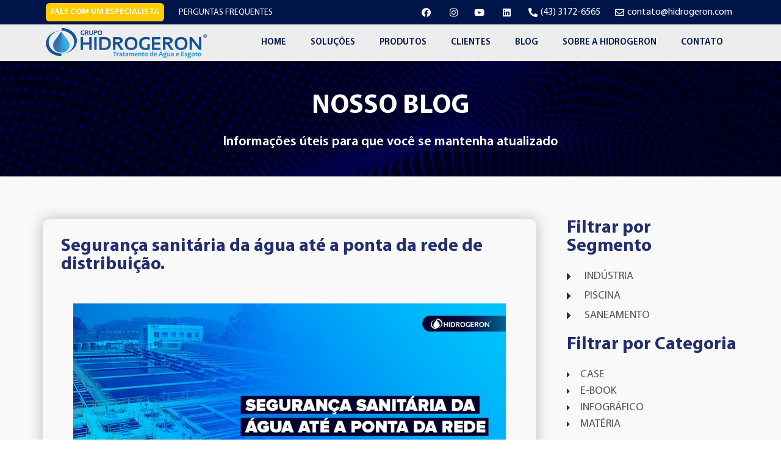

--- FILE ---
content_type: text/html; charset=UTF-8
request_url: https://hidrogeron.com/seguranca-sanitaria-da-agua-ate-a-ponta-da-rede-de-distribuicao/
body_size: 22671
content:
<!doctype html>
<html lang="pt-BR" prefix="og: https://ogp.me/ns#">
<head><meta charset="UTF-8"><script>if(navigator.userAgent.match(/MSIE|Internet Explorer/i)||navigator.userAgent.match(/Trident\/7\..*?rv:11/i)){var href=document.location.href;if(!href.match(/[?&]nowprocket/)){if(href.indexOf("?")==-1){if(href.indexOf("#")==-1){document.location.href=href+"?nowprocket=1"}else{document.location.href=href.replace("#","?nowprocket=1#")}}else{if(href.indexOf("#")==-1){document.location.href=href+"&nowprocket=1"}else{document.location.href=href.replace("#","&nowprocket=1#")}}}}</script><script>class RocketLazyLoadScripts{constructor(){this.triggerEvents=["keydown","mousedown","mousemove","touchmove","touchstart","touchend","wheel"],this.userEventHandler=this._triggerListener.bind(this),this.touchStartHandler=this._onTouchStart.bind(this),this.touchMoveHandler=this._onTouchMove.bind(this),this.touchEndHandler=this._onTouchEnd.bind(this),this.clickHandler=this._onClick.bind(this),this.interceptedClicks=[],window.addEventListener("pageshow",(e=>{this.persisted=e.persisted})),window.addEventListener("DOMContentLoaded",(()=>{this._preconnect3rdParties()})),this.delayedScripts={normal:[],async:[],defer:[]},this.allJQueries=[]}_addUserInteractionListener(e){document.hidden?e._triggerListener():(this.triggerEvents.forEach((t=>window.addEventListener(t,e.userEventHandler,{passive:!0}))),window.addEventListener("touchstart",e.touchStartHandler,{passive:!0}),window.addEventListener("mousedown",e.touchStartHandler),document.addEventListener("visibilitychange",e.userEventHandler))}_removeUserInteractionListener(){this.triggerEvents.forEach((e=>window.removeEventListener(e,this.userEventHandler,{passive:!0}))),document.removeEventListener("visibilitychange",this.userEventHandler)}_onTouchStart(e){"HTML"!==e.target.tagName&&(window.addEventListener("touchend",this.touchEndHandler),window.addEventListener("mouseup",this.touchEndHandler),window.addEventListener("touchmove",this.touchMoveHandler,{passive:!0}),window.addEventListener("mousemove",this.touchMoveHandler),e.target.addEventListener("click",this.clickHandler),this._renameDOMAttribute(e.target,"onclick","rocket-onclick"))}_onTouchMove(e){window.removeEventListener("touchend",this.touchEndHandler),window.removeEventListener("mouseup",this.touchEndHandler),window.removeEventListener("touchmove",this.touchMoveHandler,{passive:!0}),window.removeEventListener("mousemove",this.touchMoveHandler),e.target.removeEventListener("click",this.clickHandler),this._renameDOMAttribute(e.target,"rocket-onclick","onclick")}_onTouchEnd(e){window.removeEventListener("touchend",this.touchEndHandler),window.removeEventListener("mouseup",this.touchEndHandler),window.removeEventListener("touchmove",this.touchMoveHandler,{passive:!0}),window.removeEventListener("mousemove",this.touchMoveHandler)}_onClick(e){e.target.removeEventListener("click",this.clickHandler),this._renameDOMAttribute(e.target,"rocket-onclick","onclick"),this.interceptedClicks.push(e),e.preventDefault(),e.stopPropagation(),e.stopImmediatePropagation()}_replayClicks(){window.removeEventListener("touchstart",this.touchStartHandler,{passive:!0}),window.removeEventListener("mousedown",this.touchStartHandler),this.interceptedClicks.forEach((e=>{e.target.dispatchEvent(new MouseEvent("click",{view:e.view,bubbles:!0,cancelable:!0}))}))}_renameDOMAttribute(e,t,n){e.hasAttribute&&e.hasAttribute(t)&&(event.target.setAttribute(n,event.target.getAttribute(t)),event.target.removeAttribute(t))}_triggerListener(){this._removeUserInteractionListener(this),"loading"===document.readyState?document.addEventListener("DOMContentLoaded",this._loadEverythingNow.bind(this)):this._loadEverythingNow()}_preconnect3rdParties(){let e=[];document.querySelectorAll("script[type=rocketlazyloadscript]").forEach((t=>{if(t.hasAttribute("src")){const n=new URL(t.src).origin;n!==location.origin&&e.push({src:n,crossOrigin:t.crossOrigin||"module"===t.getAttribute("data-rocket-type")})}})),e=[...new Map(e.map((e=>[JSON.stringify(e),e]))).values()],this._batchInjectResourceHints(e,"preconnect")}async _loadEverythingNow(){this.lastBreath=Date.now(),this._delayEventListeners(),this._delayJQueryReady(this),this._handleDocumentWrite(),this._registerAllDelayedScripts(),this._preloadAllScripts(),await this._loadScriptsFromList(this.delayedScripts.normal),await this._loadScriptsFromList(this.delayedScripts.defer),await this._loadScriptsFromList(this.delayedScripts.async);try{await this._triggerDOMContentLoaded(),await this._triggerWindowLoad()}catch(e){}window.dispatchEvent(new Event("rocket-allScriptsLoaded")),this._replayClicks()}_registerAllDelayedScripts(){document.querySelectorAll("script[type=rocketlazyloadscript]").forEach((e=>{e.hasAttribute("src")?e.hasAttribute("async")&&!1!==e.async?this.delayedScripts.async.push(e):e.hasAttribute("defer")&&!1!==e.defer||"module"===e.getAttribute("data-rocket-type")?this.delayedScripts.defer.push(e):this.delayedScripts.normal.push(e):this.delayedScripts.normal.push(e)}))}async _transformScript(e){return await this._littleBreath(),new Promise((t=>{const n=document.createElement("script");[...e.attributes].forEach((e=>{let t=e.nodeName;"type"!==t&&("data-rocket-type"===t&&(t="type"),n.setAttribute(t,e.nodeValue))})),e.hasAttribute("src")?(n.addEventListener("load",t),n.addEventListener("error",t)):(n.text=e.text,t());try{e.parentNode.replaceChild(n,e)}catch(e){t()}}))}async _loadScriptsFromList(e){const t=e.shift();return t?(await this._transformScript(t),this._loadScriptsFromList(e)):Promise.resolve()}_preloadAllScripts(){this._batchInjectResourceHints([...this.delayedScripts.normal,...this.delayedScripts.defer,...this.delayedScripts.async],"preload")}_batchInjectResourceHints(e,t){var n=document.createDocumentFragment();e.forEach((e=>{if(e.src){const i=document.createElement("link");i.href=e.src,i.rel=t,"preconnect"!==t&&(i.as="script"),e.getAttribute&&"module"===e.getAttribute("data-rocket-type")&&(i.crossOrigin=!0),e.crossOrigin&&(i.crossOrigin=e.crossOrigin),n.appendChild(i)}})),document.head.appendChild(n)}_delayEventListeners(){let e={};function t(t,n){!function(t){function n(n){return e[t].eventsToRewrite.indexOf(n)>=0?"rocket-"+n:n}e[t]||(e[t]={originalFunctions:{add:t.addEventListener,remove:t.removeEventListener},eventsToRewrite:[]},t.addEventListener=function(){arguments[0]=n(arguments[0]),e[t].originalFunctions.add.apply(t,arguments)},t.removeEventListener=function(){arguments[0]=n(arguments[0]),e[t].originalFunctions.remove.apply(t,arguments)})}(t),e[t].eventsToRewrite.push(n)}function n(e,t){let n=e[t];Object.defineProperty(e,t,{get:()=>n||function(){},set(i){e["rocket"+t]=n=i}})}t(document,"DOMContentLoaded"),t(window,"DOMContentLoaded"),t(window,"load"),t(window,"pageshow"),t(document,"readystatechange"),n(document,"onreadystatechange"),n(window,"onload"),n(window,"onpageshow")}_delayJQueryReady(e){let t=window.jQuery;Object.defineProperty(window,"jQuery",{get:()=>t,set(n){if(n&&n.fn&&!e.allJQueries.includes(n)){n.fn.ready=n.fn.init.prototype.ready=function(t){e.domReadyFired?t.bind(document)(n):document.addEventListener("rocket-DOMContentLoaded",(()=>t.bind(document)(n)))};const t=n.fn.on;n.fn.on=n.fn.init.prototype.on=function(){if(this[0]===window){function e(e){return e.split(" ").map((e=>"load"===e||0===e.indexOf("load.")?"rocket-jquery-load":e)).join(" ")}"string"==typeof arguments[0]||arguments[0]instanceof String?arguments[0]=e(arguments[0]):"object"==typeof arguments[0]&&Object.keys(arguments[0]).forEach((t=>{delete Object.assign(arguments[0],{[e(t)]:arguments[0][t]})[t]}))}return t.apply(this,arguments),this},e.allJQueries.push(n)}t=n}})}async _triggerDOMContentLoaded(){this.domReadyFired=!0,await this._littleBreath(),document.dispatchEvent(new Event("rocket-DOMContentLoaded")),await this._littleBreath(),window.dispatchEvent(new Event("rocket-DOMContentLoaded")),await this._littleBreath(),document.dispatchEvent(new Event("rocket-readystatechange")),await this._littleBreath(),document.rocketonreadystatechange&&document.rocketonreadystatechange()}async _triggerWindowLoad(){await this._littleBreath(),window.dispatchEvent(new Event("rocket-load")),await this._littleBreath(),window.rocketonload&&window.rocketonload(),await this._littleBreath(),this.allJQueries.forEach((e=>e(window).trigger("rocket-jquery-load"))),await this._littleBreath();const e=new Event("rocket-pageshow");e.persisted=this.persisted,window.dispatchEvent(e),await this._littleBreath(),window.rocketonpageshow&&window.rocketonpageshow({persisted:this.persisted})}_handleDocumentWrite(){const e=new Map;document.write=document.writeln=function(t){const n=document.currentScript,i=document.createRange(),r=n.parentElement;let o=e.get(n);void 0===o&&(o=n.nextSibling,e.set(n,o));const s=document.createDocumentFragment();i.setStart(s,0),s.appendChild(i.createContextualFragment(t)),r.insertBefore(s,o)}}async _littleBreath(){Date.now()-this.lastBreath>45&&(await this._requestAnimFrame(),this.lastBreath=Date.now())}async _requestAnimFrame(){return document.hidden?new Promise((e=>setTimeout(e))):new Promise((e=>requestAnimationFrame(e)))}static run(){const e=new RocketLazyLoadScripts;e._addUserInteractionListener(e)}}RocketLazyLoadScripts.run();</script>
	
		<meta name="viewport" content="width=device-width, initial-scale=1">
	<link rel="profile" href="https://gmpg.org/xfn/11">
	
<!-- Otimização de mecanismos de pesquisa feita por Rank Math - https://s.rankmath.com/home -->
<title>Segurança sanitária da água até a ponta da rede de distribuição. - Grupo Hidrogeron</title><link rel="preload" as="style" href="https://fonts.googleapis.com/css?family=Roboto%3A100%2C100italic%2C200%2C200italic%2C300%2C300italic%2C400%2C400italic%2C500%2C500italic%2C600%2C600italic%2C700%2C700italic%2C800%2C800italic%2C900%2C900italic%7CRoboto%20Slab%3A100%2C100italic%2C200%2C200italic%2C300%2C300italic%2C400%2C400italic%2C500%2C500italic%2C600%2C600italic%2C700%2C700italic%2C800%2C800italic%2C900%2C900italic%7CPoppins%3A100%2C100italic%2C200%2C200italic%2C300%2C300italic%2C400%2C400italic%2C500%2C500italic%2C600%2C600italic%2C700%2C700italic%2C800%2C800italic%2C900%2C900italic&#038;display=swap" /><link rel="stylesheet" href="https://fonts.googleapis.com/css?family=Roboto%3A100%2C100italic%2C200%2C200italic%2C300%2C300italic%2C400%2C400italic%2C500%2C500italic%2C600%2C600italic%2C700%2C700italic%2C800%2C800italic%2C900%2C900italic%7CRoboto%20Slab%3A100%2C100italic%2C200%2C200italic%2C300%2C300italic%2C400%2C400italic%2C500%2C500italic%2C600%2C600italic%2C700%2C700italic%2C800%2C800italic%2C900%2C900italic%7CPoppins%3A100%2C100italic%2C200%2C200italic%2C300%2C300italic%2C400%2C400italic%2C500%2C500italic%2C600%2C600italic%2C700%2C700italic%2C800%2C800italic%2C900%2C900italic&#038;display=swap" media="print" onload="this.media='all'" /><noscript><link rel="stylesheet" href="https://fonts.googleapis.com/css?family=Roboto%3A100%2C100italic%2C200%2C200italic%2C300%2C300italic%2C400%2C400italic%2C500%2C500italic%2C600%2C600italic%2C700%2C700italic%2C800%2C800italic%2C900%2C900italic%7CRoboto%20Slab%3A100%2C100italic%2C200%2C200italic%2C300%2C300italic%2C400%2C400italic%2C500%2C500italic%2C600%2C600italic%2C700%2C700italic%2C800%2C800italic%2C900%2C900italic%7CPoppins%3A100%2C100italic%2C200%2C200italic%2C300%2C300italic%2C400%2C400italic%2C500%2C500italic%2C600%2C600italic%2C700%2C700italic%2C800%2C800italic%2C900%2C900italic&#038;display=swap" /></noscript><link rel="stylesheet" href="https://hidrogeron.com/wp-content/cache/min/1/9c51ca585ae17f65e5b3ccc740126837.css" media="all" data-minify="1" />
<meta name="description" content="A água de uma cidade chega mesmo com a concentração de cloro exigida pelo Ministério de Saúde até a última residência da rede de distribuição? Se você estiver"/>
<meta name="robots" content="index, follow, max-snippet:-1, max-video-preview:-1, max-image-preview:large"/>
<link rel="canonical" href="https://hidrogeron.com/seguranca-sanitaria-da-agua-ate-a-ponta-da-rede-de-distribuicao/" />
<meta property="og:locale" content="pt_BR" />
<meta property="og:type" content="article" />
<meta property="og:title" content="Segurança sanitária da água até a ponta da rede de distribuição. - Grupo Hidrogeron" />
<meta property="og:description" content="A água de uma cidade chega mesmo com a concentração de cloro exigida pelo Ministério de Saúde até a última residência da rede de distribuição? Se você estiver" />
<meta property="og:url" content="https://hidrogeron.com/seguranca-sanitaria-da-agua-ate-a-ponta-da-rede-de-distribuicao/" />
<meta property="og:site_name" content="Grupo Hidrogeron" />
<meta property="article:section" content="MATÉRIA" />
<meta property="og:updated_time" content="2021-07-21T11:59:51-03:00" />
<meta property="og:image" content="https://hidrogeron.com/wp-content/uploads/2021/03/300x300-Miniatura-Seguranca-sanitaria-da-agua-ate-a-ponta-da-rede-de-distribuicao-1.jpg" />
<meta property="og:image:secure_url" content="https://hidrogeron.com/wp-content/uploads/2021/03/300x300-Miniatura-Seguranca-sanitaria-da-agua-ate-a-ponta-da-rede-de-distribuicao-1.jpg" />
<meta property="og:image:width" content="300" />
<meta property="og:image:height" content="300" />
<meta property="og:image:alt" content="Segurança sanitária da água até a ponta da rede de distribuição." />
<meta property="og:image:type" content="image/jpeg" />
<meta property="article:published_time" content="2021-03-30T12:44:46-03:00" />
<meta property="article:modified_time" content="2021-07-21T11:59:51-03:00" />
<meta name="twitter:card" content="summary_large_image" />
<meta name="twitter:title" content="Segurança sanitária da água até a ponta da rede de distribuição. - Grupo Hidrogeron" />
<meta name="twitter:description" content="A água de uma cidade chega mesmo com a concentração de cloro exigida pelo Ministério de Saúde até a última residência da rede de distribuição? Se você estiver" />
<meta name="twitter:image" content="https://hidrogeron.com/wp-content/uploads/2021/03/300x300-Miniatura-Seguranca-sanitaria-da-agua-ate-a-ponta-da-rede-de-distribuicao-1.jpg" />
<meta name="twitter:label1" content="Written by" />
<meta name="twitter:data1" content="admin" />
<meta name="twitter:label2" content="Time to read" />
<meta name="twitter:data2" content="2 minutos" />
<script type="application/ld+json" class="rank-math-schema">{"@context":"https://schema.org","@graph":[{"@type":"Organization","@id":"https://hidrogeron.com/#organization","name":"Grupo Hidrogeron","url":"https://hidrogeron.com","logo":{"@type":"ImageObject","@id":"https://hidrogeron.com/#logo","url":"https://hidrogeron.com/wp-content/uploads/2021/07/logo-hidrogeron-1.png","caption":"Grupo Hidrogeron","inLanguage":"pt-BR","width":"264","height":"50"}},{"@type":"WebSite","@id":"https://hidrogeron.com/#website","url":"https://hidrogeron.com","name":"Grupo Hidrogeron","publisher":{"@id":"https://hidrogeron.com/#organization"},"inLanguage":"pt-BR"},{"@type":"ImageObject","@id":"https://hidrogeron.com/wp-content/uploads/2021/03/300x300-Miniatura-Seguranca-sanitaria-da-agua-ate-a-ponta-da-rede-de-distribuicao-1.jpg","url":"https://hidrogeron.com/wp-content/uploads/2021/03/300x300-Miniatura-Seguranca-sanitaria-da-agua-ate-a-ponta-da-rede-de-distribuicao-1.jpg","width":"300","height":"300","inLanguage":"pt-BR"},{"@type":"Person","@id":"https://hidrogeron.com/author/admin/","name":"admin","url":"https://hidrogeron.com/author/admin/","image":{"@type":"ImageObject","@id":"https://secure.gravatar.com/avatar/02d8ceb8cf56e4f3ec09eb8c168479ff?s=96&amp;d=mm&amp;r=g","url":"https://secure.gravatar.com/avatar/02d8ceb8cf56e4f3ec09eb8c168479ff?s=96&amp;d=mm&amp;r=g","caption":"admin","inLanguage":"pt-BR"},"sameAs":["https://hidrogeron.com"],"worksFor":{"@id":"https://hidrogeron.com/#organization"}},{"@type":"WebPage","@id":"https://hidrogeron.com/seguranca-sanitaria-da-agua-ate-a-ponta-da-rede-de-distribuicao/#webpage","url":"https://hidrogeron.com/seguranca-sanitaria-da-agua-ate-a-ponta-da-rede-de-distribuicao/","name":"Seguran\u00e7a sanit\u00e1ria da \u00e1gua at\u00e9 a ponta da rede de distribui\u00e7\u00e3o. - Grupo Hidrogeron","datePublished":"2021-03-30T12:44:46-03:00","dateModified":"2021-07-21T11:59:51-03:00","author":{"@id":"https://hidrogeron.com/author/admin/"},"isPartOf":{"@id":"https://hidrogeron.com/#website"},"primaryImageOfPage":{"@id":"https://hidrogeron.com/wp-content/uploads/2021/03/300x300-Miniatura-Seguranca-sanitaria-da-agua-ate-a-ponta-da-rede-de-distribuicao-1.jpg"},"inLanguage":"pt-BR"},{"@type":"BlogPosting","headline":"Seguran\u00e7a sanit\u00e1ria da \u00e1gua at\u00e9 a ponta da rede de distribui\u00e7\u00e3o. - Grupo Hidrogeron","datePublished":"2021-03-30T12:44:46-03:00","dateModified":"2021-07-21T11:59:51-03:00","author":{"@id":"https://hidrogeron.com/author/admin/"},"publisher":{"@id":"https://hidrogeron.com/#organization"},"description":"A \u00e1gua de uma cidade chega mesmo com a concentra\u00e7\u00e3o de cloro exigida pelo Minist\u00e9rio de Sa\u00fade at\u00e9 a \u00faltima resid\u00eancia da rede de distribui\u00e7\u00e3o? Se voc\u00ea estiver","name":"Seguran\u00e7a sanit\u00e1ria da \u00e1gua at\u00e9 a ponta da rede de distribui\u00e7\u00e3o. - Grupo Hidrogeron","@id":"https://hidrogeron.com/seguranca-sanitaria-da-agua-ate-a-ponta-da-rede-de-distribuicao/#richSnippet","isPartOf":{"@id":"https://hidrogeron.com/seguranca-sanitaria-da-agua-ate-a-ponta-da-rede-de-distribuicao/#webpage"},"image":{"@id":"https://hidrogeron.com/wp-content/uploads/2021/03/300x300-Miniatura-Seguranca-sanitaria-da-agua-ate-a-ponta-da-rede-de-distribuicao-1.jpg"},"inLanguage":"pt-BR","mainEntityOfPage":{"@id":"https://hidrogeron.com/seguranca-sanitaria-da-agua-ate-a-ponta-da-rede-de-distribuicao/#webpage"}}]}</script>
<!-- /Rank Math WordPress SEO plugin -->

<link rel='dns-prefetch' href='//www.google.com' />
<link href='https://fonts.gstatic.com' crossorigin rel='preconnect' />
<link rel="alternate" type="application/rss+xml" title="Feed para Grupo Hidrogeron &raquo;" href="https://hidrogeron.com/feed/" />
<link rel="alternate" type="application/rss+xml" title="Feed de comentários para Grupo Hidrogeron &raquo;" href="https://hidrogeron.com/comments/feed/" />
<link rel="alternate" type="application/rss+xml" title="Feed de comentários para Grupo Hidrogeron &raquo; Segurança sanitária da água até a ponta da rede de distribuição." href="https://hidrogeron.com/seguranca-sanitaria-da-agua-ate-a-ponta-da-rede-de-distribuicao/feed/" />
<style id='wp-emoji-styles-inline-css' type='text/css'>

	img.wp-smiley, img.emoji {
		display: inline !important;
		border: none !important;
		box-shadow: none !important;
		height: 1em !important;
		width: 1em !important;
		margin: 0 0.07em !important;
		vertical-align: -0.1em !important;
		background: none !important;
		padding: 0 !important;
	}
</style>


<style id='classic-theme-styles-inline-css' type='text/css'>
/*! This file is auto-generated */
.wp-block-button__link{color:#fff;background-color:#32373c;border-radius:9999px;box-shadow:none;text-decoration:none;padding:calc(.667em + 2px) calc(1.333em + 2px);font-size:1.125em}.wp-block-file__button{background:#32373c;color:#fff;text-decoration:none}
</style>
<style id='global-styles-inline-css' type='text/css'>
:root{--wp--preset--aspect-ratio--square: 1;--wp--preset--aspect-ratio--4-3: 4/3;--wp--preset--aspect-ratio--3-4: 3/4;--wp--preset--aspect-ratio--3-2: 3/2;--wp--preset--aspect-ratio--2-3: 2/3;--wp--preset--aspect-ratio--16-9: 16/9;--wp--preset--aspect-ratio--9-16: 9/16;--wp--preset--color--black: #000000;--wp--preset--color--cyan-bluish-gray: #abb8c3;--wp--preset--color--white: #ffffff;--wp--preset--color--pale-pink: #f78da7;--wp--preset--color--vivid-red: #cf2e2e;--wp--preset--color--luminous-vivid-orange: #ff6900;--wp--preset--color--luminous-vivid-amber: #fcb900;--wp--preset--color--light-green-cyan: #7bdcb5;--wp--preset--color--vivid-green-cyan: #00d084;--wp--preset--color--pale-cyan-blue: #8ed1fc;--wp--preset--color--vivid-cyan-blue: #0693e3;--wp--preset--color--vivid-purple: #9b51e0;--wp--preset--gradient--vivid-cyan-blue-to-vivid-purple: linear-gradient(135deg,rgba(6,147,227,1) 0%,rgb(155,81,224) 100%);--wp--preset--gradient--light-green-cyan-to-vivid-green-cyan: linear-gradient(135deg,rgb(122,220,180) 0%,rgb(0,208,130) 100%);--wp--preset--gradient--luminous-vivid-amber-to-luminous-vivid-orange: linear-gradient(135deg,rgba(252,185,0,1) 0%,rgba(255,105,0,1) 100%);--wp--preset--gradient--luminous-vivid-orange-to-vivid-red: linear-gradient(135deg,rgba(255,105,0,1) 0%,rgb(207,46,46) 100%);--wp--preset--gradient--very-light-gray-to-cyan-bluish-gray: linear-gradient(135deg,rgb(238,238,238) 0%,rgb(169,184,195) 100%);--wp--preset--gradient--cool-to-warm-spectrum: linear-gradient(135deg,rgb(74,234,220) 0%,rgb(151,120,209) 20%,rgb(207,42,186) 40%,rgb(238,44,130) 60%,rgb(251,105,98) 80%,rgb(254,248,76) 100%);--wp--preset--gradient--blush-light-purple: linear-gradient(135deg,rgb(255,206,236) 0%,rgb(152,150,240) 100%);--wp--preset--gradient--blush-bordeaux: linear-gradient(135deg,rgb(254,205,165) 0%,rgb(254,45,45) 50%,rgb(107,0,62) 100%);--wp--preset--gradient--luminous-dusk: linear-gradient(135deg,rgb(255,203,112) 0%,rgb(199,81,192) 50%,rgb(65,88,208) 100%);--wp--preset--gradient--pale-ocean: linear-gradient(135deg,rgb(255,245,203) 0%,rgb(182,227,212) 50%,rgb(51,167,181) 100%);--wp--preset--gradient--electric-grass: linear-gradient(135deg,rgb(202,248,128) 0%,rgb(113,206,126) 100%);--wp--preset--gradient--midnight: linear-gradient(135deg,rgb(2,3,129) 0%,rgb(40,116,252) 100%);--wp--preset--font-size--small: 13px;--wp--preset--font-size--medium: 20px;--wp--preset--font-size--large: 36px;--wp--preset--font-size--x-large: 42px;--wp--preset--spacing--20: 0.44rem;--wp--preset--spacing--30: 0.67rem;--wp--preset--spacing--40: 1rem;--wp--preset--spacing--50: 1.5rem;--wp--preset--spacing--60: 2.25rem;--wp--preset--spacing--70: 3.38rem;--wp--preset--spacing--80: 5.06rem;--wp--preset--shadow--natural: 6px 6px 9px rgba(0, 0, 0, 0.2);--wp--preset--shadow--deep: 12px 12px 50px rgba(0, 0, 0, 0.4);--wp--preset--shadow--sharp: 6px 6px 0px rgba(0, 0, 0, 0.2);--wp--preset--shadow--outlined: 6px 6px 0px -3px rgba(255, 255, 255, 1), 6px 6px rgba(0, 0, 0, 1);--wp--preset--shadow--crisp: 6px 6px 0px rgba(0, 0, 0, 1);}:where(.is-layout-flex){gap: 0.5em;}:where(.is-layout-grid){gap: 0.5em;}body .is-layout-flex{display: flex;}.is-layout-flex{flex-wrap: wrap;align-items: center;}.is-layout-flex > :is(*, div){margin: 0;}body .is-layout-grid{display: grid;}.is-layout-grid > :is(*, div){margin: 0;}:where(.wp-block-columns.is-layout-flex){gap: 2em;}:where(.wp-block-columns.is-layout-grid){gap: 2em;}:where(.wp-block-post-template.is-layout-flex){gap: 1.25em;}:where(.wp-block-post-template.is-layout-grid){gap: 1.25em;}.has-black-color{color: var(--wp--preset--color--black) !important;}.has-cyan-bluish-gray-color{color: var(--wp--preset--color--cyan-bluish-gray) !important;}.has-white-color{color: var(--wp--preset--color--white) !important;}.has-pale-pink-color{color: var(--wp--preset--color--pale-pink) !important;}.has-vivid-red-color{color: var(--wp--preset--color--vivid-red) !important;}.has-luminous-vivid-orange-color{color: var(--wp--preset--color--luminous-vivid-orange) !important;}.has-luminous-vivid-amber-color{color: var(--wp--preset--color--luminous-vivid-amber) !important;}.has-light-green-cyan-color{color: var(--wp--preset--color--light-green-cyan) !important;}.has-vivid-green-cyan-color{color: var(--wp--preset--color--vivid-green-cyan) !important;}.has-pale-cyan-blue-color{color: var(--wp--preset--color--pale-cyan-blue) !important;}.has-vivid-cyan-blue-color{color: var(--wp--preset--color--vivid-cyan-blue) !important;}.has-vivid-purple-color{color: var(--wp--preset--color--vivid-purple) !important;}.has-black-background-color{background-color: var(--wp--preset--color--black) !important;}.has-cyan-bluish-gray-background-color{background-color: var(--wp--preset--color--cyan-bluish-gray) !important;}.has-white-background-color{background-color: var(--wp--preset--color--white) !important;}.has-pale-pink-background-color{background-color: var(--wp--preset--color--pale-pink) !important;}.has-vivid-red-background-color{background-color: var(--wp--preset--color--vivid-red) !important;}.has-luminous-vivid-orange-background-color{background-color: var(--wp--preset--color--luminous-vivid-orange) !important;}.has-luminous-vivid-amber-background-color{background-color: var(--wp--preset--color--luminous-vivid-amber) !important;}.has-light-green-cyan-background-color{background-color: var(--wp--preset--color--light-green-cyan) !important;}.has-vivid-green-cyan-background-color{background-color: var(--wp--preset--color--vivid-green-cyan) !important;}.has-pale-cyan-blue-background-color{background-color: var(--wp--preset--color--pale-cyan-blue) !important;}.has-vivid-cyan-blue-background-color{background-color: var(--wp--preset--color--vivid-cyan-blue) !important;}.has-vivid-purple-background-color{background-color: var(--wp--preset--color--vivid-purple) !important;}.has-black-border-color{border-color: var(--wp--preset--color--black) !important;}.has-cyan-bluish-gray-border-color{border-color: var(--wp--preset--color--cyan-bluish-gray) !important;}.has-white-border-color{border-color: var(--wp--preset--color--white) !important;}.has-pale-pink-border-color{border-color: var(--wp--preset--color--pale-pink) !important;}.has-vivid-red-border-color{border-color: var(--wp--preset--color--vivid-red) !important;}.has-luminous-vivid-orange-border-color{border-color: var(--wp--preset--color--luminous-vivid-orange) !important;}.has-luminous-vivid-amber-border-color{border-color: var(--wp--preset--color--luminous-vivid-amber) !important;}.has-light-green-cyan-border-color{border-color: var(--wp--preset--color--light-green-cyan) !important;}.has-vivid-green-cyan-border-color{border-color: var(--wp--preset--color--vivid-green-cyan) !important;}.has-pale-cyan-blue-border-color{border-color: var(--wp--preset--color--pale-cyan-blue) !important;}.has-vivid-cyan-blue-border-color{border-color: var(--wp--preset--color--vivid-cyan-blue) !important;}.has-vivid-purple-border-color{border-color: var(--wp--preset--color--vivid-purple) !important;}.has-vivid-cyan-blue-to-vivid-purple-gradient-background{background: var(--wp--preset--gradient--vivid-cyan-blue-to-vivid-purple) !important;}.has-light-green-cyan-to-vivid-green-cyan-gradient-background{background: var(--wp--preset--gradient--light-green-cyan-to-vivid-green-cyan) !important;}.has-luminous-vivid-amber-to-luminous-vivid-orange-gradient-background{background: var(--wp--preset--gradient--luminous-vivid-amber-to-luminous-vivid-orange) !important;}.has-luminous-vivid-orange-to-vivid-red-gradient-background{background: var(--wp--preset--gradient--luminous-vivid-orange-to-vivid-red) !important;}.has-very-light-gray-to-cyan-bluish-gray-gradient-background{background: var(--wp--preset--gradient--very-light-gray-to-cyan-bluish-gray) !important;}.has-cool-to-warm-spectrum-gradient-background{background: var(--wp--preset--gradient--cool-to-warm-spectrum) !important;}.has-blush-light-purple-gradient-background{background: var(--wp--preset--gradient--blush-light-purple) !important;}.has-blush-bordeaux-gradient-background{background: var(--wp--preset--gradient--blush-bordeaux) !important;}.has-luminous-dusk-gradient-background{background: var(--wp--preset--gradient--luminous-dusk) !important;}.has-pale-ocean-gradient-background{background: var(--wp--preset--gradient--pale-ocean) !important;}.has-electric-grass-gradient-background{background: var(--wp--preset--gradient--electric-grass) !important;}.has-midnight-gradient-background{background: var(--wp--preset--gradient--midnight) !important;}.has-small-font-size{font-size: var(--wp--preset--font-size--small) !important;}.has-medium-font-size{font-size: var(--wp--preset--font-size--medium) !important;}.has-large-font-size{font-size: var(--wp--preset--font-size--large) !important;}.has-x-large-font-size{font-size: var(--wp--preset--font-size--x-large) !important;}
:where(.wp-block-post-template.is-layout-flex){gap: 1.25em;}:where(.wp-block-post-template.is-layout-grid){gap: 1.25em;}
:where(.wp-block-columns.is-layout-flex){gap: 2em;}:where(.wp-block-columns.is-layout-grid){gap: 2em;}
:root :where(.wp-block-pullquote){font-size: 1.5em;line-height: 1.6;}
</style>







<style id='elementor-icons-inline-css' type='text/css'>

		.elementor-add-new-section .elementor-add-templately-promo-button{
            background-color: #5d4fff;
            background-image: url(https://hidrogeron.com/wp-content/plugins/essential-addons-for-elementor-lite/assets/admin/images/templately/logo-icon.svg);
            background-repeat: no-repeat;
            background-position: center center;
            margin-left: 5px;
            position: relative;
            bottom: 5px;
        }
</style>

<link rel='stylesheet' id='elementor-post-9-css' href='https://hidrogeron.com/wp-content/uploads/elementor/css/post-9.css?ver=1651177396' type='text/css' media='all' />

<link rel='stylesheet' id='elementor-global-css' href='https://hidrogeron.com/wp-content/uploads/elementor/css/global.css?ver=1651177398' type='text/css' media='all' />
<link rel='stylesheet' id='elementor-post-7589-css' href='https://hidrogeron.com/wp-content/uploads/elementor/css/post-7589.css?ver=1651177398' type='text/css' media='all' />
<link rel='stylesheet' id='elementor-post-56-css' href='https://hidrogeron.com/wp-content/uploads/elementor/css/post-56.css?ver=1742566157' type='text/css' media='all' />
<link rel='stylesheet' id='elementor-post-1257-css' href='https://hidrogeron.com/wp-content/uploads/elementor/css/post-1257.css?ver=1651177762' type='text/css' media='all' />









<script type="rocketlazyloadscript" data-rocket-type="text/javascript" src="https://hidrogeron.com/wp-includes/js/jquery/jquery.min.js?ver=3.7.1" id="jquery-core-js" defer></script>
<script type="rocketlazyloadscript" data-rocket-type="text/javascript" src="https://hidrogeron.com/wp-includes/js/jquery/jquery-migrate.min.js?ver=3.4.1" id="jquery-migrate-js" defer></script>
<script type="rocketlazyloadscript" data-minify="1" data-rocket-type="text/javascript" src="https://hidrogeron.com/wp-content/cache/min/1/wp-content/plugins/extensions-for-elementor-form/assets/frontend-scripts.js?ver=1756920110" id="eef-frontend-script-js" defer></script>
<link rel="https://api.w.org/" href="https://hidrogeron.com/wp-json/" /><link rel="alternate" title="JSON" type="application/json" href="https://hidrogeron.com/wp-json/wp/v2/posts/7204" /><link rel="EditURI" type="application/rsd+xml" title="RSD" href="https://hidrogeron.com/xmlrpc.php?rsd" />
<meta name="generator" content="WordPress 6.6.2" />
<link rel='shortlink' href='https://hidrogeron.com/?p=7204' />
<link rel="alternate" title="oEmbed (JSON)" type="application/json+oembed" href="https://hidrogeron.com/wp-json/oembed/1.0/embed?url=https%3A%2F%2Fhidrogeron.com%2Fseguranca-sanitaria-da-agua-ate-a-ponta-da-rede-de-distribuicao%2F" />
<link rel="alternate" title="oEmbed (XML)" type="text/xml+oembed" href="https://hidrogeron.com/wp-json/oembed/1.0/embed?url=https%3A%2F%2Fhidrogeron.com%2Fseguranca-sanitaria-da-agua-ate-a-ponta-da-rede-de-distribuicao%2F&#038;format=xml" />
<!-- Google Tag Manager -->
<script type="rocketlazyloadscript">(function(w,d,s,l,i){w[l]=w[l]||[];w[l].push({'gtm.start':
new Date().getTime(),event:'gtm.js'});var f=d.getElementsByTagName(s)[0],
j=d.createElement(s),dl=l!='dataLayer'?'&l='+l:'';j.async=true;j.src=
'https://www.googletagmanager.com/gtm.js?id='+i+dl;f.parentNode.insertBefore(j,f);
})(window,document,'script','dataLayer','GTM-TSWSMB8');</script>
<!-- End Google Tag Manager -->

<script type="rocketlazyloadscript" data-rocket-type="text/javascript">
_linkedin_partner_id = "1703937";
window._linkedin_data_partner_ids = window._linkedin_data_partner_ids || [];
window._linkedin_data_partner_ids.push(_linkedin_partner_id);
</script><script type="rocketlazyloadscript" data-rocket-type="text/javascript">
(function(l) {
if (!l){window.lintrk = function(a,b){window.lintrk.q.push([a,b])};
window.lintrk.q=[]}
var s = document.getElementsByTagName("script")[0];
var b = document.createElement("script");
b.type = "text/javascript";b.async = true;
b.src = "https://snap.licdn.com/li.lms-analytics/insight.min.js";
s.parentNode.insertBefore(b, s);})(window.lintrk);
</script>
<noscript>
<img height="1" width="1" style="display:none;" alt="" src="https://px.ads.linkedin.com/collect/?pid=1703937&fmt=gif" />
</noscript>



<meta name="facebook-domain-verification" content="iyvm64rbhs847fens5z68oy3rirrtq" /><link rel="icon" href="https://hidrogeron.com/wp-content/uploads/2021/07/cropped-fav-32x32.png" sizes="32x32" />
<link rel="icon" href="https://hidrogeron.com/wp-content/uploads/2021/07/cropped-fav-192x192.png" sizes="192x192" />
<link rel="apple-touch-icon" href="https://hidrogeron.com/wp-content/uploads/2021/07/cropped-fav-180x180.png" />
<meta name="msapplication-TileImage" content="https://hidrogeron.com/wp-content/uploads/2021/07/cropped-fav-270x270.png" />
		<style type="text/css" id="wp-custom-css">
			.grecaptcha-badge { visibility: hidden; }


/* Código para esconder o antigo popup do Whatsapp que aparece em todas as telas - Popup Whatsapp RD Station*/
div#bricks-component-tuj7_VgiQvFI4hD2uFa6vg-wrapper {
    visibility: hidden !important;
}
		</style>
		<noscript><style id="rocket-lazyload-nojs-css">.rll-youtube-player, [data-lazy-src]{display:none !important;}</style></noscript></head>
<body data-rsssl=1 class="post-template-default single single-post postid-7204 single-format-image elementor-default elementor-kit-9 elementor-page-1257">

<!-- Google Tag Manager (noscript) -->
<noscript><iframe src="https://www.googletagmanager.com/ns.html?id=GTM-TSWSMB8"
height="0" width="0" style="display:none;visibility:hidden"></iframe></noscript>
<!-- End Google Tag Manager (noscript) -->

<script type="rocketlazyloadscript">fbq('track', 'CompleteRegistration');</script>
<!-- Event snippet for Visualização de página conversion page -->		<div data-elementor-type="header" data-elementor-id="7589" class="elementor elementor-7589 elementor-location-header">
								<section class="elementor-section elementor-top-section elementor-element elementor-element-59cdb6e1 elementor-hidden-phone elementor-section-content-middle elementor-section-boxed elementor-section-height-default elementor-section-height-default" data-id="59cdb6e1" data-element_type="section" data-settings="{&quot;background_background&quot;:&quot;classic&quot;}">
						<div class="elementor-container elementor-column-gap-narrow">
					<div class="elementor-column elementor-col-33 elementor-top-column elementor-element elementor-element-7c7718a0" data-id="7c7718a0" data-element_type="column">
			<div class="elementor-widget-wrap elementor-element-populated">
								<div class="elementor-element elementor-element-686749e3 elementor-widget elementor-widget-button" data-id="686749e3" data-element_type="widget" data-widget_type="button.default">
				<div class="elementor-widget-container">
					<div class="elementor-button-wrapper">
			<a href="https://api.whatsapp.com/send?phone=5543988089328&#038;text=Ol%C3%A1!%20Preciso%20de%20atendimento%20na%20Hidrogeron" target="_blank" class="elementor-button-link elementor-button elementor-size-sm" role="button">
						<span class="elementor-button-content-wrapper">
						<span class="elementor-button-text">Fale com um especialista</span>
		</span>
					</a>
		</div>
				</div>
				</div>
					</div>
		</div>
				<div class="elementor-column elementor-col-33 elementor-top-column elementor-element elementor-element-5f549bdc" data-id="5f549bdc" data-element_type="column">
			<div class="elementor-widget-wrap elementor-element-populated">
								<div class="elementor-element elementor-element-41c079cc elementor-icon-list--layout-inline elementor-align-center elementor-list-item-link-full_width elementor-widget elementor-widget-icon-list" data-id="41c079cc" data-element_type="widget" data-widget_type="icon-list.default">
				<div class="elementor-widget-container">
					<ul class="elementor-icon-list-items elementor-inline-items">
							<li class="elementor-icon-list-item elementor-inline-item">
											<a href="https://hidrogeron.com/perguntas-frequentes/">

											<span class="elementor-icon-list-text">perguntas frequentes</span>
											</a>
									</li>
						</ul>
				</div>
				</div>
					</div>
		</div>
				<div class="elementor-column elementor-col-33 elementor-top-column elementor-element elementor-element-4f8dee8a" data-id="4f8dee8a" data-element_type="column">
			<div class="elementor-widget-wrap elementor-element-populated">
								<div class="elementor-element elementor-element-2519b7a9 elementor-icon-list--layout-inline elementor-align-right elementor-list-item-link-full_width elementor-widget elementor-widget-icon-list" data-id="2519b7a9" data-element_type="widget" data-widget_type="icon-list.default">
				<div class="elementor-widget-container">
					<ul class="elementor-icon-list-items elementor-inline-items">
							<li class="elementor-icon-list-item elementor-inline-item">
											<a href="https://www.facebook.com/pg/hidrogeron" target="_blank">

												<span class="elementor-icon-list-icon">
							<i aria-hidden="true" class="fab fa-facebook"></i>						</span>
										<span class="elementor-icon-list-text"></span>
											</a>
									</li>
								<li class="elementor-icon-list-item elementor-inline-item">
											<a href="https://instagram.com/hidrogeron_" target="_blank">

												<span class="elementor-icon-list-icon">
							<i aria-hidden="true" class="fab fa-instagram"></i>						</span>
										<span class="elementor-icon-list-text"></span>
											</a>
									</li>
								<li class="elementor-icon-list-item elementor-inline-item">
											<a href="https://www.youtube.com/user/Hidrogeron/videos" target="_blank">

												<span class="elementor-icon-list-icon">
							<i aria-hidden="true" class="fab fa-youtube"></i>						</span>
										<span class="elementor-icon-list-text"></span>
											</a>
									</li>
								<li class="elementor-icon-list-item elementor-inline-item">
											<a href="https://www.linkedin.com/company/hidrogeron" target="_blank">

												<span class="elementor-icon-list-icon">
							<i aria-hidden="true" class="fab fa-linkedin"></i>						</span>
										<span class="elementor-icon-list-text"></span>
											</a>
									</li>
								<li class="elementor-icon-list-item elementor-inline-item">
											<span class="elementor-icon-list-icon">
							<i aria-hidden="true" class="fas fa-phone-alt"></i>						</span>
										<span class="elementor-icon-list-text">(43) 3172-6565</span>
									</li>
								<li class="elementor-icon-list-item elementor-inline-item">
											<span class="elementor-icon-list-icon">
							<i aria-hidden="true" class="far fa-envelope"></i>						</span>
										<span class="elementor-icon-list-text">contato@hidrogeron.com</span>
									</li>
						</ul>
				</div>
				</div>
					</div>
		</div>
							</div>
		</section>
				<section class="elementor-section elementor-top-section elementor-element elementor-element-3eb8c2ee elementor-section-content-middle elementor-section-boxed elementor-section-height-default elementor-section-height-default" data-id="3eb8c2ee" data-element_type="section" data-settings="{&quot;background_background&quot;:&quot;classic&quot;}">
						<div class="elementor-container elementor-column-gap-narrow">
					<div class="elementor-column elementor-col-50 elementor-top-column elementor-element elementor-element-50ecee92" data-id="50ecee92" data-element_type="column">
			<div class="elementor-widget-wrap elementor-element-populated">
								<div class="elementor-element elementor-element-5d1602a3 elementor-widget elementor-widget-image" data-id="5d1602a3" data-element_type="widget" data-widget_type="image.default">
				<div class="elementor-widget-container">
																<a href="https://hidrogeron.com/">
							<img width="264" height="50" src="data:image/svg+xml,%3Csvg%20xmlns='http://www.w3.org/2000/svg'%20viewBox='0%200%20264%2050'%3E%3C/svg%3E" class="attachment-full size-full" alt="" data-lazy-src="https://hidrogeron.com/wp-content/uploads/2021/07/logo-hidrogeron-1.png" /><noscript><img width="264" height="50" src="https://hidrogeron.com/wp-content/uploads/2021/07/logo-hidrogeron-1.png" class="attachment-full size-full" alt="" /></noscript>								</a>
															</div>
				</div>
					</div>
		</div>
				<div class="elementor-column elementor-col-50 elementor-top-column elementor-element elementor-element-6fad7bf8" data-id="6fad7bf8" data-element_type="column">
			<div class="elementor-widget-wrap elementor-element-populated">
								<div class="elementor-element elementor-element-50a02929 elementor-nav-menu__align-right elementor-nav-menu--dropdown-tablet elementor-nav-menu__text-align-aside elementor-nav-menu--toggle elementor-nav-menu--burger elementor-widget elementor-widget-nav-menu" data-id="50a02929" data-element_type="widget" data-settings="{&quot;submenu_icon&quot;:{&quot;value&quot;:&quot;&lt;i class=\&quot;\&quot;&gt;&lt;\/i&gt;&quot;,&quot;library&quot;:&quot;&quot;},&quot;layout&quot;:&quot;horizontal&quot;,&quot;toggle&quot;:&quot;burger&quot;}" data-widget_type="nav-menu.default">
				<div class="elementor-widget-container">
						<nav migration_allowed="1" migrated="0" role="navigation" class="elementor-nav-menu--main elementor-nav-menu__container elementor-nav-menu--layout-horizontal e--pointer-none">
				<ul id="menu-1-50a02929" class="elementor-nav-menu"><li class="menu-item menu-item-type-custom menu-item-object-custom menu-item-home menu-item-287"><a href="https://hidrogeron.com/" class="elementor-item">Home</a></li>
<li class="menu-item menu-item-type-custom menu-item-object-custom menu-item-has-children menu-item-10"><a href="https://hidrogeron.com/solucoes" class="elementor-item">Soluções</a>
<ul class="sub-menu elementor-nav-menu--dropdown">
	<li class="menu-item menu-item-type-post_type menu-item-object-page menu-item-8929"><a href="https://hidrogeron.com/solucoes/piscinas-2/" class="elementor-sub-item">Piscinas</a></li>
	<li class="menu-item menu-item-type-post_type menu-item-object-page menu-item-1549"><a href="https://hidrogeron.com/solucoes/industria/" class="elementor-sub-item">Indústria</a></li>
	<li class="menu-item menu-item-type-post_type menu-item-object-page menu-item-1550"><a href="https://hidrogeron.com/solucoes/saneamento/" class="elementor-sub-item">Saneamento</a></li>
</ul>
</li>
<li class="menu-item menu-item-type-custom menu-item-object-custom menu-item-11"><a href="https://hidrogeron.com/produtos" class="elementor-item">Produtos</a></li>
<li class="menu-item menu-item-type-custom menu-item-object-custom menu-item-12"><a href="https://hidrogeron.com/clientes" class="elementor-item">Clientes</a></li>
<li class="menu-item menu-item-type-custom menu-item-object-custom menu-item-13"><a href="https://hidrogeron.com/blog" class="elementor-item">Blog</a></li>
<li class="menu-item menu-item-type-custom menu-item-object-custom menu-item-15"><a href="https://hidrogeron.com/sobre-a-hidrogeron" class="elementor-item">Sobre a Hidrogeron</a></li>
<li class="menu-item menu-item-type-custom menu-item-object-custom menu-item-has-children menu-item-49"><a href="https://hidrogeron.com/contato" class="elementor-item">Contato</a>
<ul class="sub-menu elementor-nav-menu--dropdown">
	<li class="menu-item menu-item-type-post_type menu-item-object-page menu-item-1552"><a href="https://hidrogeron.com/contato/orcamento/" class="elementor-sub-item">Orçamento</a></li>
	<li class="menu-item menu-item-type-post_type menu-item-object-page menu-item-1554"><a href="https://hidrogeron.com/contato/trabalhe-conosco/" class="elementor-sub-item">Trabalhe Conosco</a></li>
</ul>
</li>
</ul>			</nav>
					<div class="elementor-menu-toggle" role="button" tabindex="0" aria-label="Menu Toggle" aria-expanded="false">
			<i aria-hidden="true" role="presentation" class="elementor-menu-toggle__icon--open eicon-menu-bar"></i><i aria-hidden="true" role="presentation" class="elementor-menu-toggle__icon--close eicon-close"></i>			<span class="elementor-screen-only">Menu</span>
		</div>
			<nav class="elementor-nav-menu--dropdown elementor-nav-menu__container" role="navigation" aria-hidden="true">
				<ul id="menu-2-50a02929" class="elementor-nav-menu"><li class="menu-item menu-item-type-custom menu-item-object-custom menu-item-home menu-item-287"><a href="https://hidrogeron.com/" class="elementor-item" tabindex="-1">Home</a></li>
<li class="menu-item menu-item-type-custom menu-item-object-custom menu-item-has-children menu-item-10"><a href="https://hidrogeron.com/solucoes" class="elementor-item" tabindex="-1">Soluções</a>
<ul class="sub-menu elementor-nav-menu--dropdown">
	<li class="menu-item menu-item-type-post_type menu-item-object-page menu-item-8929"><a href="https://hidrogeron.com/solucoes/piscinas-2/" class="elementor-sub-item" tabindex="-1">Piscinas</a></li>
	<li class="menu-item menu-item-type-post_type menu-item-object-page menu-item-1549"><a href="https://hidrogeron.com/solucoes/industria/" class="elementor-sub-item" tabindex="-1">Indústria</a></li>
	<li class="menu-item menu-item-type-post_type menu-item-object-page menu-item-1550"><a href="https://hidrogeron.com/solucoes/saneamento/" class="elementor-sub-item" tabindex="-1">Saneamento</a></li>
</ul>
</li>
<li class="menu-item menu-item-type-custom menu-item-object-custom menu-item-11"><a href="https://hidrogeron.com/produtos" class="elementor-item" tabindex="-1">Produtos</a></li>
<li class="menu-item menu-item-type-custom menu-item-object-custom menu-item-12"><a href="https://hidrogeron.com/clientes" class="elementor-item" tabindex="-1">Clientes</a></li>
<li class="menu-item menu-item-type-custom menu-item-object-custom menu-item-13"><a href="https://hidrogeron.com/blog" class="elementor-item" tabindex="-1">Blog</a></li>
<li class="menu-item menu-item-type-custom menu-item-object-custom menu-item-15"><a href="https://hidrogeron.com/sobre-a-hidrogeron" class="elementor-item" tabindex="-1">Sobre a Hidrogeron</a></li>
<li class="menu-item menu-item-type-custom menu-item-object-custom menu-item-has-children menu-item-49"><a href="https://hidrogeron.com/contato" class="elementor-item" tabindex="-1">Contato</a>
<ul class="sub-menu elementor-nav-menu--dropdown">
	<li class="menu-item menu-item-type-post_type menu-item-object-page menu-item-1552"><a href="https://hidrogeron.com/contato/orcamento/" class="elementor-sub-item" tabindex="-1">Orçamento</a></li>
	<li class="menu-item menu-item-type-post_type menu-item-object-page menu-item-1554"><a href="https://hidrogeron.com/contato/trabalhe-conosco/" class="elementor-sub-item" tabindex="-1">Trabalhe Conosco</a></li>
</ul>
</li>
</ul>			</nav>
				</div>
				</div>
					</div>
		</div>
							</div>
		</section>
						</div>
				<div data-elementor-type="single-post" data-elementor-id="1257" class="elementor elementor-1257 elementor-location-single post-7204 post type-post status-publish format-image has-post-thumbnail hentry category-materia category-saneamento post_format-post-format-image">
								<section class="elementor-section elementor-top-section elementor-element elementor-element-bc879eb elementor-section-height-min-height elementor-section-boxed elementor-section-height-default elementor-section-items-middle" data-id="bc879eb" data-element_type="section" data-settings="{&quot;background_background&quot;:&quot;classic&quot;}">
							<div class="elementor-background-overlay"></div>
							<div class="elementor-container elementor-column-gap-default">
					<div class="elementor-column elementor-col-100 elementor-top-column elementor-element elementor-element-849af61" data-id="849af61" data-element_type="column">
			<div class="elementor-widget-wrap elementor-element-populated">
								<div class="elementor-element elementor-element-97591d5 elementor-view-default elementor-vertical-align-top elementor-invisible elementor-widget elementor-widget-icon-box" data-id="97591d5" data-element_type="widget" data-settings="{&quot;_animation&quot;:&quot;fadeInDown&quot;}" data-widget_type="icon-box.default">
				<div class="elementor-widget-container">
					<div class="elementor-icon-box-wrapper">
						<div class="elementor-icon-box-content">
				<h3 class="elementor-icon-box-title">
					<span  >
						NOSSO BLOG					</span>
				</h3>
									<p class="elementor-icon-box-description">
						Informações úteis para que você se mantenha atualizado					</p>
							</div>
		</div>
				</div>
				</div>
					</div>
		</div>
							</div>
		</section>
				<section class="elementor-section elementor-top-section elementor-element elementor-element-e329a4c elementor-section-boxed elementor-section-height-default elementor-section-height-default" data-id="e329a4c" data-element_type="section" data-settings="{&quot;background_background&quot;:&quot;classic&quot;}">
						<div class="elementor-container elementor-column-gap-default">
					<div class="elementor-column elementor-col-50 elementor-top-column elementor-element elementor-element-58437b5" data-id="58437b5" data-element_type="column">
			<div class="elementor-widget-wrap elementor-element-populated">
								<div class="elementor-element elementor-element-f41cb2b elementor-widget elementor-widget-theme-post-title elementor-page-title elementor-widget-heading" data-id="f41cb2b" data-element_type="widget" data-widget_type="theme-post-title.default">
				<div class="elementor-widget-container">
			<h1 class="elementor-heading-title elementor-size-default">Segurança sanitária da água até a ponta da rede de distribuição.</h1>		</div>
				</div>
				<div class="elementor-element elementor-element-e2d93df elementor-widget elementor-widget-theme-post-content" data-id="e2d93df" data-element_type="widget" data-widget_type="theme-post-content.default">
				<div class="elementor-widget-container">
			<h1><img fetchpriority="high" decoding="async" class="alignnone wp-image-7534 size-full" src="data:image/svg+xml,%3Csvg%20xmlns='http://www.w3.org/2000/svg'%20viewBox='0%200%20922%20454'%3E%3C/svg%3E" alt="" width="922" height="454" data-lazy-srcset="https://hidrogeron.com/wp-content/uploads/2021/03/922x454px-Capa-Materia-Blog_Seguranca-sanitaria-da-agua-ate-a-ponta-da-rede-de-distribuicao-1.jpg 922w, https://hidrogeron.com/wp-content/uploads/2021/03/922x454px-Capa-Materia-Blog_Seguranca-sanitaria-da-agua-ate-a-ponta-da-rede-de-distribuicao-1-300x148.jpg 300w, https://hidrogeron.com/wp-content/uploads/2021/03/922x454px-Capa-Materia-Blog_Seguranca-sanitaria-da-agua-ate-a-ponta-da-rede-de-distribuicao-1-768x378.jpg 768w" data-lazy-sizes="(max-width: 922px) 100vw, 922px" data-lazy-src="https://hidrogeron.com/wp-content/uploads/2021/03/922x454px-Capa-Materia-Blog_Seguranca-sanitaria-da-agua-ate-a-ponta-da-rede-de-distribuicao-1.jpg" /><noscript><img fetchpriority="high" decoding="async" class="alignnone wp-image-7534 size-full" src="https://hidrogeron.com/wp-content/uploads/2021/03/922x454px-Capa-Materia-Blog_Seguranca-sanitaria-da-agua-ate-a-ponta-da-rede-de-distribuicao-1.jpg" alt="" width="922" height="454" srcset="https://hidrogeron.com/wp-content/uploads/2021/03/922x454px-Capa-Materia-Blog_Seguranca-sanitaria-da-agua-ate-a-ponta-da-rede-de-distribuicao-1.jpg 922w, https://hidrogeron.com/wp-content/uploads/2021/03/922x454px-Capa-Materia-Blog_Seguranca-sanitaria-da-agua-ate-a-ponta-da-rede-de-distribuicao-1-300x148.jpg 300w, https://hidrogeron.com/wp-content/uploads/2021/03/922x454px-Capa-Materia-Blog_Seguranca-sanitaria-da-agua-ate-a-ponta-da-rede-de-distribuicao-1-768x378.jpg 768w" sizes="(max-width: 922px) 100vw, 922px" /></noscript></h1>
<h1><b>Segurança sanitária da água até a ponta da rede de distribuição.</b></h1>
<p><span style="font-weight: 400;">A água de uma cidade chega mesmo com a concentração de cloro exigida pelo Ministério de Saúde até a última residência da rede de distribuição? Se você estiver em Umuarama, ou qualquer outra cidade cuja ETA utilize o cloro Hidrogeron para o tratamento de água, a resposta é: Sim, a concentração de cloro ativo chega com residual na ponta de rede.</span></p>
<p><span style="font-weight: 400;">Para demonstrar isso, gravamos um&nbsp; vídeo no qual fazemos a análise tanto da água na saída da estação de tratamento, quanto na última ligação, no ponto mais distante da estação de tratamento da Sanepar em Umuarama/PR.</span></p>
<p><iframe title="Residual de cloro livre em ponta de rede? A Hidrogeron tem!" width="800" height="450" src="https://www.youtube.com/embed/iw9NwJZLqWQ?feature=oembed" frameborder="0" allow="accelerometer; autoplay; clipboard-write; encrypted-media; gyroscope; picture-in-picture" allowfullscreen></iframe></p>
<p><span style="font-weight: 400;">É bom lembrar que, no Brasil, a norma vigente de potabilidade da água para consumo humano consta na Portaria nº 2.914 de dezembro de 2011, que estabelece que, após a desinfecção, a água deve apresentar o teor mínimo de cloro residual livre de 0,2 mg de cloro por litro de água tratada quando esta for distribuída (a Sanepar utiliza a referência de 0,4 mg/l). Estabelece ainda o teor de 2,0 mg de cloro por litro como Valor Máximo Permitido (VMP), considerando que qualquer taxa acima disso representa riscos à saúde da população e, portanto, está em desacordo com o padrão de potabilidade.</span></p>
<p><span style="font-weight: 400;">A ETA de Umuarama utiliza há cinco anos o sistema de geração de cloro in loco desenvolvido pela Hidrogeron. Fizemos duas medições, uma na saída da água na ETA e outra no ponto extremo de Umuarama, o último ponto de distribuição dentro do território do município.&nbsp;</span></p>
<figure id="attachment_7205" aria-describedby="caption-attachment-7205" style="width: 423px" class="wp-caption aligncenter"><img decoding="async" class="wp-image-7205" src="data:image/svg+xml,%3Csvg%20xmlns='http://www.w3.org/2000/svg'%20viewBox='0%200%20423%20425'%3E%3C/svg%3E" alt="" width="423" height="425" data-lazy-srcset="https://hidrogeron.com/wp-content/uploads/2021/03/123.png 803w, https://hidrogeron.com/wp-content/uploads/2021/03/123-300x300.png 300w, https://hidrogeron.com/wp-content/uploads/2021/03/123-150x150.png 150w, https://hidrogeron.com/wp-content/uploads/2021/03/123-768x772.png 768w" data-lazy-sizes="(max-width: 423px) 100vw, 423px" data-lazy-src="https://hidrogeron.com/wp-content/uploads/2021/03/123.png" /><noscript><img decoding="async" class="wp-image-7205" src="https://hidrogeron.com/wp-content/uploads/2021/03/123.png" alt="" width="423" height="425" srcset="https://hidrogeron.com/wp-content/uploads/2021/03/123.png 803w, https://hidrogeron.com/wp-content/uploads/2021/03/123-300x300.png 300w, https://hidrogeron.com/wp-content/uploads/2021/03/123-150x150.png 150w, https://hidrogeron.com/wp-content/uploads/2021/03/123-768x772.png 768w" sizes="(max-width: 423px) 100vw, 423px" /></noscript><figcaption id="caption-attachment-7205" class="wp-caption-text">O técnico químico José Cristiano confere o gerador de cloro Hidrogeron.</figcaption></figure>
<p><span style="font-weight: 400;">Na saída da ETA a água tem um teor de cloro de 1,3 ppm (ou 1,3 mg de cloro por litro de água), já, na ponta da rede, esta água está com 1,1 ppm. Observa-se estabilidade do cloro na rede, o que garante a segurança microbiológica da água distribuída à população.</span></p>
<p><span style="font-weight: 400;">Ao contrário dos métodos antigos, a tecnologia Hidrogeron dispensa dosagens maiores de cloro na saída da ETA, ou pontos de recloração. A solução oxidante a base de hipoclorito de sódio gerada é mais eficiente que os métodos tradicionais de cloração e seu alto poder oxidante possibilita que o residual de cloro percorra toda rede.</span></p>
<figure id="attachment_7206" aria-describedby="caption-attachment-7206" style="width: 515px" class="wp-caption aligncenter"><img decoding="async" class="wp-image-7206" src="data:image/svg+xml,%3Csvg%20xmlns='http://www.w3.org/2000/svg'%20viewBox='0%200%20515%20343'%3E%3C/svg%3E" alt="" width="515" height="343" data-lazy-srcset="https://hidrogeron.com/wp-content/uploads/2021/03/IMG_2241-scaled-1.jpg 2048w, https://hidrogeron.com/wp-content/uploads/2021/03/IMG_2241-scaled-1-300x200.jpg 300w, https://hidrogeron.com/wp-content/uploads/2021/03/IMG_2241-scaled-1-1024x683.jpg 1024w, https://hidrogeron.com/wp-content/uploads/2021/03/IMG_2241-scaled-1-768x512.jpg 768w, https://hidrogeron.com/wp-content/uploads/2021/03/IMG_2241-scaled-1-1536x1025.jpg 1536w" data-lazy-sizes="(max-width: 515px) 100vw, 515px" data-lazy-src="https://hidrogeron.com/wp-content/uploads/2021/03/IMG_2241-scaled-1.jpg" /><noscript><img decoding="async" class="wp-image-7206" src="https://hidrogeron.com/wp-content/uploads/2021/03/IMG_2241-scaled-1.jpg" alt="" width="515" height="343" srcset="https://hidrogeron.com/wp-content/uploads/2021/03/IMG_2241-scaled-1.jpg 2048w, https://hidrogeron.com/wp-content/uploads/2021/03/IMG_2241-scaled-1-300x200.jpg 300w, https://hidrogeron.com/wp-content/uploads/2021/03/IMG_2241-scaled-1-1024x683.jpg 1024w, https://hidrogeron.com/wp-content/uploads/2021/03/IMG_2241-scaled-1-768x512.jpg 768w, https://hidrogeron.com/wp-content/uploads/2021/03/IMG_2241-scaled-1-1536x1025.jpg 1536w" sizes="(max-width: 515px) 100vw, 515px" /></noscript><figcaption id="caption-attachment-7206" class="wp-caption-text">ETA de Umuarama utiliza o sistema de geração de cloro in loco da Hidrogeron.</figcaption></figure>
		</div>
				</div>
				<div class="elementor-element elementor-element-f8427c7 elementor-widget elementor-widget-heading" data-id="f8427c7" data-element_type="widget" data-widget_type="heading.default">
				<div class="elementor-widget-container">
			<h2 class="elementor-heading-title elementor-size-default">Está gostando do conteúdo? Compartilhe:</h2>		</div>
				</div>
				<div class="elementor-element elementor-element-94cd858 elementor-share-buttons--view-icon elementor-share-buttons--shape-circle elementor-share-buttons--color-custom elementor-share-buttons--skin-gradient elementor-grid-0 elementor-widget elementor-widget-share-buttons" data-id="94cd858" data-element_type="widget" data-widget_type="share-buttons.default">
				<div class="elementor-widget-container">
					<div class="elementor-grid">
								<div class="elementor-grid-item">
						<div class="elementor-share-btn elementor-share-btn_facebook" tabindex="0">
															<span class="elementor-share-btn__icon">
								<i class="fab fa-facebook" aria-hidden="true"></i>								<span
									class="elementor-screen-only">Share on facebook</span>
							</span>
																				</div>
					</div>
									<div class="elementor-grid-item">
						<div class="elementor-share-btn elementor-share-btn_twitter" tabindex="0">
															<span class="elementor-share-btn__icon">
								<i class="fab fa-twitter" aria-hidden="true"></i>								<span
									class="elementor-screen-only">Share on twitter</span>
							</span>
																				</div>
					</div>
									<div class="elementor-grid-item">
						<div class="elementor-share-btn elementor-share-btn_linkedin" tabindex="0">
															<span class="elementor-share-btn__icon">
								<i class="fab fa-linkedin" aria-hidden="true"></i>								<span
									class="elementor-screen-only">Share on linkedin</span>
							</span>
																				</div>
					</div>
									<div class="elementor-grid-item">
						<div class="elementor-share-btn elementor-share-btn_whatsapp" tabindex="0">
															<span class="elementor-share-btn__icon">
								<i class="fab fa-whatsapp" aria-hidden="true"></i>								<span
									class="elementor-screen-only">Share on whatsapp</span>
							</span>
																				</div>
					</div>
									<div class="elementor-grid-item">
						<div class="elementor-share-btn elementor-share-btn_telegram" tabindex="0">
															<span class="elementor-share-btn__icon">
								<i class="fab fa-telegram" aria-hidden="true"></i>								<span
									class="elementor-screen-only">Share on telegram</span>
							</span>
																				</div>
					</div>
						</div>
				</div>
				</div>
					</div>
		</div>
				<div class="elementor-column elementor-col-50 elementor-top-column elementor-element elementor-element-19af8bf" data-id="19af8bf" data-element_type="column">
			<div class="elementor-widget-wrap elementor-element-populated">
								<div class="elementor-element elementor-element-25c95f0 elementor-widget elementor-widget-heading" data-id="25c95f0" data-element_type="widget" data-widget_type="heading.default">
				<div class="elementor-widget-container">
			<h2 class="elementor-heading-title elementor-size-default">Filtrar por Segmento</h2>		</div>
				</div>
				<div class="elementor-element elementor-element-d23dbca elementor-icon-list--layout-traditional elementor-list-item-link-full_width elementor-widget elementor-widget-icon-list" data-id="d23dbca" data-element_type="widget" data-widget_type="icon-list.default">
				<div class="elementor-widget-container">
					<ul class="elementor-icon-list-items">
							<li class="elementor-icon-list-item">
											<a href="https://hidrogeron.com/category/industria/">

												<span class="elementor-icon-list-icon">
							<i aria-hidden="true" class="fas fa-caret-right"></i>						</span>
										<span class="elementor-icon-list-text">Indústria</span>
											</a>
									</li>
								<li class="elementor-icon-list-item">
											<a href="https://hidrogeron.com/category/piscina/">

												<span class="elementor-icon-list-icon">
							<i aria-hidden="true" class="fas fa-caret-right"></i>						</span>
										<span class="elementor-icon-list-text">Piscina</span>
											</a>
									</li>
								<li class="elementor-icon-list-item">
											<a href="https://hidrogeron.com/category/saneamento/">

												<span class="elementor-icon-list-icon">
							<i aria-hidden="true" class="fas fa-caret-right"></i>						</span>
										<span class="elementor-icon-list-text">Saneamento</span>
											</a>
									</li>
						</ul>
				</div>
				</div>
				<div class="elementor-element elementor-element-c0dec05 elementor-widget elementor-widget-heading" data-id="c0dec05" data-element_type="widget" data-widget_type="heading.default">
				<div class="elementor-widget-container">
			<h2 class="elementor-heading-title elementor-size-default">Filtrar por Categoria</h2>		</div>
				</div>
				<div class="elementor-element elementor-element-bc02905 elementor-icon-list--layout-traditional elementor-list-item-link-full_width elementor-widget elementor-widget-icon-list" data-id="bc02905" data-element_type="widget" data-widget_type="icon-list.default">
				<div class="elementor-widget-container">
					<ul class="elementor-icon-list-items">
							<li class="elementor-icon-list-item">
											<a href="https://hidrogeron.com/category/case/">

												<span class="elementor-icon-list-icon">
							<i aria-hidden="true" class="fas fa-caret-right"></i>						</span>
										<span class="elementor-icon-list-text">Case</span>
											</a>
									</li>
								<li class="elementor-icon-list-item">
											<a href="https://hidrogeron.com/category/e-book/">

												<span class="elementor-icon-list-icon">
							<i aria-hidden="true" class="fas fa-caret-right"></i>						</span>
										<span class="elementor-icon-list-text">E-BOOK</span>
											</a>
									</li>
								<li class="elementor-icon-list-item">
											<a href="https://hidrogeron.com/category/infografico/">

												<span class="elementor-icon-list-icon">
							<i aria-hidden="true" class="fas fa-caret-right"></i>						</span>
										<span class="elementor-icon-list-text">Infográfico</span>
											</a>
									</li>
								<li class="elementor-icon-list-item">
											<a href="https://hidrogeron.com/category/materia/">

												<span class="elementor-icon-list-icon">
							<i aria-hidden="true" class="fas fa-caret-right"></i>						</span>
										<span class="elementor-icon-list-text">Matéria</span>
											</a>
									</li>
						</ul>
				</div>
				</div>
				<div class="elementor-element elementor-element-31c6302 elementor-search-form--skin-minimal elementor-widget elementor-widget-search-form" data-id="31c6302" data-element_type="widget" data-settings="{&quot;skin&quot;:&quot;minimal&quot;}" data-widget_type="search-form.default">
				<div class="elementor-widget-container">
					<form class="elementor-search-form" role="search" action="https://hidrogeron.com" method="get">
									<div class="elementor-search-form__container">
									<div class="elementor-search-form__icon">
						<i aria-hidden="true" class="fas fa-search"></i>						<span class="elementor-screen-only">Search</span>
					</div>
								<input placeholder="Pesquisar..." class="elementor-search-form__input" type="search" name="s" title="Search" value="">
															</div>
		</form>
				</div>
				</div>
				<div class="elementor-element elementor-element-b30026c elementor-widget elementor-widget-heading" data-id="b30026c" data-element_type="widget" data-widget_type="heading.default">
				<div class="elementor-widget-container">
			<h2 class="elementor-heading-title elementor-size-default">Mais Sobre Nós</h2>		</div>
				</div>
				<div class="elementor-element elementor-element-215b274 elementor-widget elementor-widget-facebook-page" data-id="215b274" data-element_type="widget" data-widget_type="facebook-page.default">
				<div class="elementor-widget-container">
			<div class="elementor-facebook-widget fb-page" data-href="https://www.facebook.com/hidrogeron/" data-tabs="timeline" data-height="380px" data-width="500px" data-small-header="true" data-hide-cover="false" data-show-facepile="true" data-hide-cta="false" style="min-height: 1px;height:380px"></div>		</div>
				</div>
				<section class="elementor-section elementor-inner-section elementor-element elementor-element-c07294a elementor-section-boxed elementor-section-height-default elementor-section-height-default" data-id="c07294a" data-element_type="section">
						<div class="elementor-container elementor-column-gap-default">
					<div class="elementor-column elementor-col-100 elementor-inner-column elementor-element elementor-element-8899ecd" data-id="8899ecd" data-element_type="column" data-settings="{&quot;background_background&quot;:&quot;classic&quot;}">
			<div class="elementor-widget-wrap elementor-element-populated">
								<div class="elementor-element elementor-element-4d89da0 elementor-widget elementor-widget-heading" data-id="4d89da0" data-element_type="widget" data-widget_type="heading.default">
				<div class="elementor-widget-container">
			<h2 class="elementor-heading-title elementor-size-default">ASSINE NOSSA NEWSLETTER
E RECEBA CONTEÚDOS
GRATUITOS E NOVIDADES</h2>		</div>
				</div>
				<div class="elementor-element elementor-element-0f2ae11 elementor-button-align-stretch elementor-widget elementor-widget-form" data-id="0f2ae11" data-element_type="widget" data-settings="{&quot;step_next_label&quot;:&quot;Next&quot;,&quot;step_previous_label&quot;:&quot;Previous&quot;,&quot;button_width&quot;:&quot;100&quot;,&quot;step_type&quot;:&quot;number_text&quot;,&quot;step_icon_shape&quot;:&quot;circle&quot;}" data-widget_type="form.default">
				<div class="elementor-widget-container">
					<form class="elementor-form" method="post" name="Novo Lead">
			<input type="hidden" name="post_id" value="1257"/>
			<input type="hidden" name="form_id" value="0f2ae11"/>
			<input type="hidden" name="referer_title" value="Segurança sanitária da água até a ponta da rede de distribuição. - Grupo Hidrogeron" />

							<input type="hidden" name="queried_id" value="7204"/>
			
			<div class="ele-extensions-hide-form elementor-form-fields-wrapper elementor-labels-">
								<div class="elementor-field-type-text elementor-field-group elementor-column elementor-field-group-name elementor-col-100">
												<label for="form-field-name" class="elementor-field-label elementor-screen-only">
								Name							</label>
														<input size="1" type="text" name="form_fields[name]" id="form-field-name" class="elementor-field elementor-size-sm  elementor-field-textual" placeholder="Nome">
											</div>
								<div class="elementor-field-type-email elementor-field-group elementor-column elementor-field-group-email elementor-col-100 elementor-field-required">
												<label for="form-field-email" class="elementor-field-label elementor-screen-only">
								Email							</label>
														<input size="1" type="email" name="form_fields[email]" id="form-field-email" class="elementor-field elementor-size-sm  elementor-field-textual" placeholder="Email" required="required" aria-required="true">
											</div>
								<div class="elementor-field-group elementor-column elementor-field-type-submit elementor-col-100 e-form__buttons">
					<button type="submit" class="elementor-button elementor-size-sm">
						<span >
															<span class=" elementor-button-icon">
																										</span>
																						<span class="elementor-button-text">Cadastrar</span>
													</span>
					</button>
				</div>
			</div>
		</form>
				</div>
				</div>
					</div>
		</div>
							</div>
		</section>
					</div>
		</div>
							</div>
		</section>
				<section class="elementor-section elementor-top-section elementor-element elementor-element-ff2b1be elementor-section-boxed elementor-section-height-default elementor-section-height-default" data-id="ff2b1be" data-element_type="section">
						<div class="elementor-container elementor-column-gap-default">
					<div class="elementor-column elementor-col-100 elementor-top-column elementor-element elementor-element-0723513" data-id="0723513" data-element_type="column">
			<div class="elementor-widget-wrap elementor-element-populated">
								<div class="elementor-element elementor-element-fd2deaa elementor-widget elementor-widget-heading" data-id="fd2deaa" data-element_type="widget" data-widget_type="heading.default">
				<div class="elementor-widget-container">
			<h2 class="elementor-heading-title elementor-size-default">VEJA TAMBÉM:</h2>		</div>
				</div>
				<div class="elementor-element elementor-element-88a85f9 elementor-grid-3 elementor-grid-tablet-2 elementor-grid-mobile-1 elementor-posts--thumbnail-top elementor-card-shadow-yes elementor-posts__hover-gradient elementor-widget elementor-widget-posts" data-id="88a85f9" data-element_type="widget" data-settings="{&quot;cards_masonry&quot;:&quot;yes&quot;,&quot;cards_columns&quot;:&quot;3&quot;,&quot;cards_columns_tablet&quot;:&quot;2&quot;,&quot;cards_columns_mobile&quot;:&quot;1&quot;,&quot;cards_row_gap&quot;:{&quot;unit&quot;:&quot;px&quot;,&quot;size&quot;:35,&quot;sizes&quot;:[]},&quot;cards_row_gap_tablet&quot;:{&quot;unit&quot;:&quot;px&quot;,&quot;size&quot;:&quot;&quot;,&quot;sizes&quot;:[]},&quot;cards_row_gap_mobile&quot;:{&quot;unit&quot;:&quot;px&quot;,&quot;size&quot;:&quot;&quot;,&quot;sizes&quot;:[]}}" data-widget_type="posts.cards">
				<div class="elementor-widget-container">
					<div class="elementor-posts-container elementor-posts elementor-posts--skin-cards elementor-grid">
				<article class="elementor-post elementor-grid-item post-12541 post type-post status-publish format-standard has-post-thumbnail hentry category-materia category-saneamento">
			<div class="elementor-post__card">
				<a class="elementor-post__thumbnail__link" href="https://hidrogeron.com/aguas-de-valadares-autonomia-e-seguranca-na-cloracao/" ><div class="elementor-post__thumbnail"><img width="1280" height="720" src="data:image/svg+xml,%3Csvg%20xmlns='http://www.w3.org/2000/svg'%20viewBox='0%200%201280%20720'%3E%3C/svg%3E" class="attachment-full size-full" alt="" decoding="async" data-lazy-srcset="https://hidrogeron.com/wp-content/uploads/2025/08/aguas-valadares.jpg 1280w, https://hidrogeron.com/wp-content/uploads/2025/08/aguas-valadares-300x169.jpg 300w, https://hidrogeron.com/wp-content/uploads/2025/08/aguas-valadares-1024x576.jpg 1024w, https://hidrogeron.com/wp-content/uploads/2025/08/aguas-valadares-768x432.jpg 768w" data-lazy-sizes="(max-width: 1280px) 100vw, 1280px" data-lazy-src="https://hidrogeron.com/wp-content/uploads/2025/08/aguas-valadares.jpg" /><noscript><img width="1280" height="720" src="https://hidrogeron.com/wp-content/uploads/2025/08/aguas-valadares.jpg" class="attachment-full size-full" alt="" decoding="async" srcset="https://hidrogeron.com/wp-content/uploads/2025/08/aguas-valadares.jpg 1280w, https://hidrogeron.com/wp-content/uploads/2025/08/aguas-valadares-300x169.jpg 300w, https://hidrogeron.com/wp-content/uploads/2025/08/aguas-valadares-1024x576.jpg 1024w, https://hidrogeron.com/wp-content/uploads/2025/08/aguas-valadares-768x432.jpg 768w" sizes="(max-width: 1280px) 100vw, 1280px" /></noscript></div></a>
				<div class="elementor-post__text">
				<h3 class="elementor-post__title">
			<a href="https://hidrogeron.com/aguas-de-valadares-autonomia-e-seguranca-na-cloracao/" >
				Águas de Valadares: Autonomia e segurança na cloração			</a>
		</h3>
				<div class="elementor-post__excerpt">
			<p>Com mais de 260 mil habitantes, Governador Valadares, a maior cidade da região leste de Minas Gerais, é cortada pelo famoso Rio Doce, de onde</p>
		</div>
					<a class="elementor-post__read-more" href="https://hidrogeron.com/aguas-de-valadares-autonomia-e-seguranca-na-cloracao/" >
				Leia mais			</a>
				</div>
					</div>
		</article>
				<article class="elementor-post elementor-grid-item post-12522 post type-post status-publish format-standard has-post-thumbnail hentry category-saneamento category-materia">
			<div class="elementor-post__card">
				<a class="elementor-post__thumbnail__link" href="https://hidrogeron.com/estudo-comparativo-da-formacao-de-subprodutos-entre-hipoclorito-de-sodio-e-cianuratos-clorados/" ><div class="elementor-post__thumbnail"><img width="2384" height="2475" src="data:image/svg+xml,%3Csvg%20xmlns='http://www.w3.org/2000/svg'%20viewBox='0%200%202384%202475'%3E%3C/svg%3E" class="attachment-full size-full" alt="" decoding="async" data-lazy-srcset="https://hidrogeron.com/wp-content/uploads/2025/06/Gb3zEfFXkAAAqaO.jpeg 2384w, https://hidrogeron.com/wp-content/uploads/2025/06/Gb3zEfFXkAAAqaO-289x300.jpeg 289w, https://hidrogeron.com/wp-content/uploads/2025/06/Gb3zEfFXkAAAqaO-986x1024.jpeg 986w, https://hidrogeron.com/wp-content/uploads/2025/06/Gb3zEfFXkAAAqaO-768x797.jpeg 768w, https://hidrogeron.com/wp-content/uploads/2025/06/Gb3zEfFXkAAAqaO-1480x1536.jpeg 1480w, https://hidrogeron.com/wp-content/uploads/2025/06/Gb3zEfFXkAAAqaO-1973x2048.jpeg 1973w" data-lazy-sizes="(max-width: 2384px) 100vw, 2384px" data-lazy-src="https://hidrogeron.com/wp-content/uploads/2025/06/Gb3zEfFXkAAAqaO.jpeg" /><noscript><img width="2384" height="2475" src="https://hidrogeron.com/wp-content/uploads/2025/06/Gb3zEfFXkAAAqaO.jpeg" class="attachment-full size-full" alt="" decoding="async" srcset="https://hidrogeron.com/wp-content/uploads/2025/06/Gb3zEfFXkAAAqaO.jpeg 2384w, https://hidrogeron.com/wp-content/uploads/2025/06/Gb3zEfFXkAAAqaO-289x300.jpeg 289w, https://hidrogeron.com/wp-content/uploads/2025/06/Gb3zEfFXkAAAqaO-986x1024.jpeg 986w, https://hidrogeron.com/wp-content/uploads/2025/06/Gb3zEfFXkAAAqaO-768x797.jpeg 768w, https://hidrogeron.com/wp-content/uploads/2025/06/Gb3zEfFXkAAAqaO-1480x1536.jpeg 1480w, https://hidrogeron.com/wp-content/uploads/2025/06/Gb3zEfFXkAAAqaO-1973x2048.jpeg 1973w" sizes="(max-width: 2384px) 100vw, 2384px" /></noscript></div></a>
				<div class="elementor-post__text">
				<h3 class="elementor-post__title">
			<a href="https://hidrogeron.com/estudo-comparativo-da-formacao-de-subprodutos-entre-hipoclorito-de-sodio-e-cianuratos-clorados/" >
				Estudo comparativo da formação de subprodutos entre hipoclorito de sódio e cianuratos clorados			</a>
		</h3>
				<div class="elementor-post__excerpt">
			<p>O Journal of Environmental Chemical Engineering (Jornal de Engenharia Química Ambiental), uma importante publicação científica acaba de publicar o estudo “Efeito dos cianuratos clorados na</p>
		</div>
					<a class="elementor-post__read-more" href="https://hidrogeron.com/estudo-comparativo-da-formacao-de-subprodutos-entre-hipoclorito-de-sodio-e-cianuratos-clorados/" >
				Leia mais			</a>
				</div>
					</div>
		</article>
				<article class="elementor-post elementor-grid-item post-12359 post type-post status-publish format-standard has-post-thumbnail hentry category-materia category-saneamento">
			<div class="elementor-post__card">
				<a class="elementor-post__thumbnail__link" href="https://hidrogeron.com/aracatuba-implanta-a-tecnologia-hidrogeron-em-todas-as-suas-etas/" ><div class="elementor-post__thumbnail"><img width="750" height="490" src="data:image/svg+xml,%3Csvg%20xmlns='http://www.w3.org/2000/svg'%20viewBox='0%200%20750%20490'%3E%3C/svg%3E" class="attachment-full size-full" alt="" decoding="async" data-lazy-srcset="https://hidrogeron.com/wp-content/uploads/2025/02/o-que-fazer-em-aracatuba-1-750x490-1.webp 750w, https://hidrogeron.com/wp-content/uploads/2025/02/o-que-fazer-em-aracatuba-1-750x490-1-300x196.webp 300w" data-lazy-sizes="(max-width: 750px) 100vw, 750px" data-lazy-src="https://hidrogeron.com/wp-content/uploads/2025/02/o-que-fazer-em-aracatuba-1-750x490-1.webp" /><noscript><img width="750" height="490" src="https://hidrogeron.com/wp-content/uploads/2025/02/o-que-fazer-em-aracatuba-1-750x490-1.webp" class="attachment-full size-full" alt="" decoding="async" srcset="https://hidrogeron.com/wp-content/uploads/2025/02/o-que-fazer-em-aracatuba-1-750x490-1.webp 750w, https://hidrogeron.com/wp-content/uploads/2025/02/o-que-fazer-em-aracatuba-1-750x490-1-300x196.webp 300w" sizes="(max-width: 750px) 100vw, 750px" /></noscript></div></a>
				<div class="elementor-post__text">
				<h3 class="elementor-post__title">
			<a href="https://hidrogeron.com/aracatuba-implanta-a-tecnologia-hidrogeron-em-todas-as-suas-etas/" >
				Araçatuba implanta a tecnologia Hidrogeron em todas as suas ETAS			</a>
		</h3>
				<div class="elementor-post__excerpt">
			<p>Araçatuba (SP) tem figurado entre os municípios com melhor saneamento do Brasil nos últimos anos, servindo como um modelo de eficiência nos serviços de água</p>
		</div>
					<a class="elementor-post__read-more" href="https://hidrogeron.com/aracatuba-implanta-a-tecnologia-hidrogeron-em-todas-as-suas-etas/" >
				Leia mais			</a>
				</div>
					</div>
		</article>
				</div>


		
				</div>
				</div>
				<div class="elementor-element elementor-element-3dce08b elementor-align-center elementor-widget elementor-widget-button" data-id="3dce08b" data-element_type="widget" data-widget_type="button.default">
				<div class="elementor-widget-container">
					<div class="elementor-button-wrapper">
			<a href="https://hidrogeron.com/blog/" class="elementor-button-link elementor-button elementor-size-md" role="button">
						<span class="elementor-button-content-wrapper">
						<span class="elementor-button-text">VER TODOS</span>
		</span>
					</a>
		</div>
				</div>
				</div>
					</div>
		</div>
							</div>
		</section>
						</div>
				<div data-elementor-type="footer" data-elementor-id="56" class="elementor elementor-56 elementor-location-footer">
								<section class="elementor-section elementor-top-section elementor-element elementor-element-47b9176 elementor-section-boxed elementor-section-height-default elementor-section-height-default" data-id="47b9176" data-element_type="section" data-settings="{&quot;background_background&quot;:&quot;classic&quot;}">
						<div class="elementor-container elementor-column-gap-default">
					<div class="elementor-column elementor-col-25 elementor-top-column elementor-element elementor-element-b304892" data-id="b304892" data-element_type="column">
			<div class="elementor-widget-wrap elementor-element-populated">
								<div class="elementor-element elementor-element-a085999 elementor-widget elementor-widget-image" data-id="a085999" data-element_type="widget" data-widget_type="image.default">
				<div class="elementor-widget-container">
															<img width="174" height="31" src="data:image/svg+xml,%3Csvg%20xmlns='http://www.w3.org/2000/svg'%20viewBox='0%200%20174%2031'%3E%3C/svg%3E" class="attachment-large size-large" alt="" data-lazy-src="https://hidrogeron.com/wp-content/uploads/2021/07/logo-hidrogeron-rodape.png" /><noscript><img width="174" height="31" src="https://hidrogeron.com/wp-content/uploads/2021/07/logo-hidrogeron-rodape.png" class="attachment-large size-large" alt="" /></noscript>															</div>
				</div>
				<div class="elementor-element elementor-element-d5c77d6 elementor-widget elementor-widget-text-editor" data-id="d5c77d6" data-element_type="widget" data-widget_type="text-editor.default">
				<div class="elementor-widget-container">
							<p>O Grupo Hidrogeron dedica-se ao desenvolvimento e à constante evolução de soluções para tratamento de água para processos industriais, saneamento básico, efluentes e piscinas.</p>						</div>
				</div>
				<div class="elementor-element elementor-element-7713584 elementor-widget elementor-widget-image" data-id="7713584" data-element_type="widget" data-widget_type="image.default">
				<div class="elementor-widget-container">
															<img width="184" height="75" src="data:image/svg+xml,%3Csvg%20xmlns='http://www.w3.org/2000/svg'%20viewBox='0%200%20184%2075'%3E%3C/svg%3E" class="attachment-large size-large" alt="" data-lazy-src="https://hidrogeron.com/wp-content/uploads/2021/07/iso-9001.png" /><noscript><img width="184" height="75" src="https://hidrogeron.com/wp-content/uploads/2021/07/iso-9001.png" class="attachment-large size-large" alt="" /></noscript>															</div>
				</div>
					</div>
		</div>
				<div class="elementor-column elementor-col-25 elementor-top-column elementor-element elementor-element-20b964c" data-id="20b964c" data-element_type="column">
			<div class="elementor-widget-wrap elementor-element-populated">
								<div class="elementor-element elementor-element-4cd2b8a elementor-widget elementor-widget-heading" data-id="4cd2b8a" data-element_type="widget" data-widget_type="heading.default">
				<div class="elementor-widget-container">
			<h2 class="elementor-heading-title elementor-size-default">Fale Conosco</h2>		</div>
				</div>
				<div class="elementor-element elementor-element-d51c2cf elementor-align-justify elementor-widget elementor-widget-button" data-id="d51c2cf" data-element_type="widget" data-widget_type="button.default">
				<div class="elementor-widget-container">
					<div class="elementor-button-wrapper">
			<a href="https://api.whatsapp.com/send?phone=5543991607833&#038;text=Ol%C3%A1!%20Preciso%20de%20atendimento%20na%20Hidrogeron" target="_blank" class="elementor-button-link elementor-button elementor-size-md elementor-animation-grow" role="button">
						<span class="elementor-button-content-wrapper">
							<span class="elementor-button-icon elementor-align-icon-left">
				<i aria-hidden="true" class="fas fa-headset"></i>			</span>
						<span class="elementor-button-text">FALE CONOSCO</span>
		</span>
					</a>
		</div>
				</div>
				</div>
				<div class="elementor-element elementor-element-b315fb8 elementor-align-justify elementor-widget elementor-widget-button" data-id="b315fb8" data-element_type="widget" data-widget_type="button.default">
				<div class="elementor-widget-container">
					<div class="elementor-button-wrapper">
			<a href="https://api.whatsapp.com/send?phone=5543988089328&#038;text=Ol%C3%A1!%20Preciso%20de%20atendimento%20na%20Hidrogeron" target="_blank" class="elementor-button-link elementor-button elementor-size-md elementor-animation-grow" role="button">
						<span class="elementor-button-content-wrapper">
							<span class="elementor-button-icon elementor-align-icon-left">
				<i aria-hidden="true" class="far fa-comments"></i>			</span>
						<span class="elementor-button-text">FALE COM UM ESPECIALISTA</span>
		</span>
					</a>
		</div>
				</div>
				</div>
				<div class="elementor-element elementor-element-662d976 elementor-align-justify elementor-widget elementor-widget-button" data-id="662d976" data-element_type="widget" data-widget_type="button.default">
				<div class="elementor-widget-container">
					<div class="elementor-button-wrapper">
			<a href="https://hidrogeron.com/contato/trabalhe-conosco/" target="_blank" class="elementor-button-link elementor-button elementor-size-md elementor-animation-grow" role="button">
						<span class="elementor-button-content-wrapper">
							<span class="elementor-button-icon elementor-align-icon-left">
				<i aria-hidden="true" class="far fa-comments"></i>			</span>
						<span class="elementor-button-text">TRABALHE CONOSCO!</span>
		</span>
					</a>
		</div>
				</div>
				</div>
				<div class="elementor-element elementor-element-a19e239 elementor-icon-list--layout-traditional elementor-list-item-link-full_width elementor-widget elementor-widget-icon-list" data-id="a19e239" data-element_type="widget" data-widget_type="icon-list.default">
				<div class="elementor-widget-container">
					<ul class="elementor-icon-list-items">
							<li class="elementor-icon-list-item">
											<span class="elementor-icon-list-icon">
							<i aria-hidden="true" class="fas fa-phone-alt"></i>						</span>
										<span class="elementor-icon-list-text">(43) 3172-6565</span>
									</li>
								<li class="elementor-icon-list-item">
											<a href="https://hidrogeron.com/ouvidoria/">

												<span class="elementor-icon-list-icon">
							<i aria-hidden="true" class="fas fa-headset"></i>						</span>
										<span class="elementor-icon-list-text">Ouvidoria</span>
											</a>
									</li>
								<li class="elementor-icon-list-item">
											<span class="elementor-icon-list-icon">
							<i aria-hidden="true" class="far fa-envelope"></i>						</span>
										<span class="elementor-icon-list-text">contato@hidrogeron.com</span>
									</li>
								<li class="elementor-icon-list-item">
											<span class="elementor-icon-list-icon">
							<i aria-hidden="true" class="fas fa-map-marker-alt"></i>						</span>
										<span class="elementor-icon-list-text">R. Tico Tico do Bico Amarelo, 1000 - Parque Industrial XII, Arapongas - PR, 86702-690</span>
									</li>
						</ul>
				</div>
				</div>
					</div>
		</div>
				<div class="elementor-column elementor-col-25 elementor-top-column elementor-element elementor-element-4d4e612" data-id="4d4e612" data-element_type="column">
			<div class="elementor-widget-wrap elementor-element-populated">
								<div class="elementor-element elementor-element-c413787 elementor-widget elementor-widget-heading" data-id="c413787" data-element_type="widget" data-widget_type="heading.default">
				<div class="elementor-widget-container">
			<h2 class="elementor-heading-title elementor-size-default">Institucional</h2>		</div>
				</div>
				<div class="elementor-element elementor-element-598dbda elementor-icon-list--layout-traditional elementor-list-item-link-full_width elementor-widget elementor-widget-icon-list" data-id="598dbda" data-element_type="widget" data-widget_type="icon-list.default">
				<div class="elementor-widget-container">
					<ul class="elementor-icon-list-items">
							<li class="elementor-icon-list-item">
											<a href="https://hidrogeron.com/solucoes">

											<span class="elementor-icon-list-text">SOLUÇÕES</span>
											</a>
									</li>
								<li class="elementor-icon-list-item">
											<a href="https://hidrogeron.com/produtos">

											<span class="elementor-icon-list-text">PRODUTOS</span>
											</a>
									</li>
								<li class="elementor-icon-list-item">
											<a href="https://hidrogeron.com/clientes">

											<span class="elementor-icon-list-text">CLIENTES</span>
											</a>
									</li>
								<li class="elementor-icon-list-item">
											<a href="https://hidrogeron.com/blog">

											<span class="elementor-icon-list-text">BLOG</span>
											</a>
									</li>
								<li class="elementor-icon-list-item">
											<a href="https://hidrogeron.com/sobre-a-hidrogeron/">

											<span class="elementor-icon-list-text">SOBRE A HIDROGERON</span>
											</a>
									</li>
								<li class="elementor-icon-list-item">
											<a href="https://hidrogeron.com/contato">

											<span class="elementor-icon-list-text">CONTATO</span>
											</a>
									</li>
								<li class="elementor-icon-list-item">
											<a href="https://hidrogeron.com/relatorio-de-transparencia-e-igualdade-salarial-de-mulheres-e-homens/">

											<span class="elementor-icon-list-text">RELATÓRIO DE TRANSPARÊNCIA</span>
											</a>
									</li>
						</ul>
				</div>
				</div>
					</div>
		</div>
				<div class="elementor-column elementor-col-25 elementor-top-column elementor-element elementor-element-bf080bf" data-id="bf080bf" data-element_type="column">
			<div class="elementor-widget-wrap elementor-element-populated">
								<div class="elementor-element elementor-element-a18708f elementor-widget elementor-widget-heading" data-id="a18708f" data-element_type="widget" data-widget_type="heading.default">
				<div class="elementor-widget-container">
			<h2 class="elementor-heading-title elementor-size-default">Siga-nos nas redes sociais</h2>		</div>
				</div>
				<div class="elementor-element elementor-element-33d9fb8 elementor-shape-circle elementor-grid-0 elementor-widget elementor-widget-social-icons" data-id="33d9fb8" data-element_type="widget" data-widget_type="social-icons.default">
				<div class="elementor-widget-container">
					<div class="elementor-social-icons-wrapper elementor-grid">
							<span class="elementor-grid-item">
					<a class="elementor-icon elementor-social-icon elementor-social-icon-facebook elementor-animation-grow elementor-repeater-item-d4ce6b6" href="https://www.facebook.com/pg/hidrogeron/" target="_blank">
						<span class="elementor-screen-only">Facebook</span>
						<i class="fab fa-facebook"></i>					</a>
				</span>
							<span class="elementor-grid-item">
					<a class="elementor-icon elementor-social-icon elementor-social-icon-instagram elementor-animation-grow elementor-repeater-item-8a4a03f" href="https://instagram.com/hidrogeron_" target="_blank">
						<span class="elementor-screen-only">Instagram</span>
						<i class="fab fa-instagram"></i>					</a>
				</span>
							<span class="elementor-grid-item">
					<a class="elementor-icon elementor-social-icon elementor-social-icon-youtube elementor-animation-grow elementor-repeater-item-bf396c9" href="https://www.youtube.com/user/Hidrogeron/videos" target="_blank">
						<span class="elementor-screen-only">Youtube</span>
						<i class="fab fa-youtube"></i>					</a>
				</span>
							<span class="elementor-grid-item">
					<a class="elementor-icon elementor-social-icon elementor-social-icon-linkedin elementor-animation-grow elementor-repeater-item-20d5518" href="https://www.linkedin.com/company/hidrogeron" target="_blank">
						<span class="elementor-screen-only">Linkedin</span>
						<i class="fab fa-linkedin"></i>					</a>
				</span>
					</div>
				</div>
				</div>
					</div>
		</div>
							</div>
		</section>
				<section class="elementor-section elementor-top-section elementor-element elementor-element-8534798 elementor-section-boxed elementor-section-height-default elementor-section-height-default" data-id="8534798" data-element_type="section" data-settings="{&quot;background_background&quot;:&quot;classic&quot;}">
						<div class="elementor-container elementor-column-gap-default">
					<div class="elementor-column elementor-col-100 elementor-top-column elementor-element elementor-element-3dd476d" data-id="3dd476d" data-element_type="column">
			<div class="elementor-widget-wrap elementor-element-populated">
								<div class="elementor-element elementor-element-a4eda3c elementor-widget elementor-widget-heading" data-id="a4eda3c" data-element_type="widget" data-widget_type="heading.default">
				<div class="elementor-widget-container">
			<p class="elementor-heading-title elementor-size-default">© Copyright 2022. Todos os direitos reservados. Desenvolvido por <a href="https://kyomma.com.br/" rel="noopener" target="_blank">Kyomma</a></p>		</div>
				</div>
					</div>
		</div>
							</div>
		</section>
						</div>
		
<script type="rocketlazyloadscript" data-minify="1" data-rocket-type='text/javascript' async src='https://hidrogeron.com/wp-content/cache/min/1/js/loader-scripts/0da8feaa-bcc5-4984-afba-833786be0cea-loader.js?ver=1756920111'></script><script type="rocketlazyloadscript" data-skip-moving="true">(function(w,d,u){
                var s=d.createElement('script');s.async=true;s.src=u+'?'+(Date.now()/60000|0);
                var h=d.getElementsByTagName('script')[0];h.parentNode.insertBefore(s,h);
        })(window,document,'https://cdn.bitrix24.com.br/b29640831/crm/site_button/loader_1_a9kvp8.js');</script>
<script type="rocketlazyloadscript" data-rocket-type="text/javascript" src="https://hidrogeron.com/wp-includes/js/dist/vendor/wp-polyfill.min.js?ver=3.15.0" id="wp-polyfill-js"></script>
<script type="text/javascript" id="contact-form-7-js-extra">
/* <![CDATA[ */
var wpcf7 = {"api":{"root":"https:\/\/hidrogeron.com\/wp-json\/","namespace":"contact-form-7\/v1"},"cached":"1"};
/* ]]> */
</script>
<script type="rocketlazyloadscript" data-minify="1" data-rocket-type="text/javascript" src="https://hidrogeron.com/wp-content/cache/min/1/wp-content/plugins/contact-form-7/includes/js/index.js?ver=1756920111" id="contact-form-7-js" defer></script>
<script type="text/javascript" id="6eeaedf28-js-extra">
/* <![CDATA[ */
var localize = {"ajaxurl":"https:\/\/hidrogeron.com\/wp-admin\/admin-ajax.php","nonce":"7bd1852662","i18n":{"added":"Added ","compare":"Compare","loading":"Loading..."},"page_permalink":"https:\/\/hidrogeron.com\/seguranca-sanitaria-da-agua-ate-a-ponta-da-rede-de-distribuicao\/"};
/* ]]> */
</script>
<script type="rocketlazyloadscript" data-rocket-type="text/javascript" src="https://hidrogeron.com/wp-content/uploads/essential-addons-elementor/734e5f942.min.js?ver=1763613036" id="6eeaedf28-js" defer></script>
<script type="rocketlazyloadscript" data-rocket-type="text/javascript" id="rocket-browser-checker-js-after">
/* <![CDATA[ */
"use strict";var _createClass=function(){function defineProperties(target,props){for(var i=0;i<props.length;i++){var descriptor=props[i];descriptor.enumerable=descriptor.enumerable||!1,descriptor.configurable=!0,"value"in descriptor&&(descriptor.writable=!0),Object.defineProperty(target,descriptor.key,descriptor)}}return function(Constructor,protoProps,staticProps){return protoProps&&defineProperties(Constructor.prototype,protoProps),staticProps&&defineProperties(Constructor,staticProps),Constructor}}();function _classCallCheck(instance,Constructor){if(!(instance instanceof Constructor))throw new TypeError("Cannot call a class as a function")}var RocketBrowserCompatibilityChecker=function(){function RocketBrowserCompatibilityChecker(options){_classCallCheck(this,RocketBrowserCompatibilityChecker),this.passiveSupported=!1,this._checkPassiveOption(this),this.options=!!this.passiveSupported&&options}return _createClass(RocketBrowserCompatibilityChecker,[{key:"_checkPassiveOption",value:function(self){try{var options={get passive(){return!(self.passiveSupported=!0)}};window.addEventListener("test",null,options),window.removeEventListener("test",null,options)}catch(err){self.passiveSupported=!1}}},{key:"initRequestIdleCallback",value:function(){!1 in window&&(window.requestIdleCallback=function(cb){var start=Date.now();return setTimeout(function(){cb({didTimeout:!1,timeRemaining:function(){return Math.max(0,50-(Date.now()-start))}})},1)}),!1 in window&&(window.cancelIdleCallback=function(id){return clearTimeout(id)})}},{key:"isDataSaverModeOn",value:function(){return"connection"in navigator&&!0===navigator.connection.saveData}},{key:"supportsLinkPrefetch",value:function(){var elem=document.createElement("link");return elem.relList&&elem.relList.supports&&elem.relList.supports("prefetch")&&window.IntersectionObserver&&"isIntersecting"in IntersectionObserverEntry.prototype}},{key:"isSlowConnection",value:function(){return"connection"in navigator&&"effectiveType"in navigator.connection&&("2g"===navigator.connection.effectiveType||"slow-2g"===navigator.connection.effectiveType)}}]),RocketBrowserCompatibilityChecker}();
/* ]]> */
</script>
<script type="text/javascript" id="rocket-preload-links-js-extra">
/* <![CDATA[ */
var RocketPreloadLinksConfig = {"excludeUris":"\/(?:.+\/)?feed(?:\/(?:.+\/?)?)?$|\/(?:.+\/)?embed\/|\/(index\\.php\/)?wp\\-json(\/.*|$)|\/wp-admin\/|\/logout\/|\/hidropanel\/|\/refer\/|\/go\/|\/recommend\/|\/recommends\/","usesTrailingSlash":"1","imageExt":"jpg|jpeg|gif|png|tiff|bmp|webp|avif","fileExt":"jpg|jpeg|gif|png|tiff|bmp|webp|avif|php|pdf|html|htm","siteUrl":"https:\/\/hidrogeron.com","onHoverDelay":"100","rateThrottle":"3"};
/* ]]> */
</script>
<script type="rocketlazyloadscript" data-rocket-type="text/javascript" id="rocket-preload-links-js-after">
/* <![CDATA[ */
(function() {
"use strict";var r="function"==typeof Symbol&&"symbol"==typeof Symbol.iterator?function(e){return typeof e}:function(e){return e&&"function"==typeof Symbol&&e.constructor===Symbol&&e!==Symbol.prototype?"symbol":typeof e},e=function(){function i(e,t){for(var n=0;n<t.length;n++){var i=t[n];i.enumerable=i.enumerable||!1,i.configurable=!0,"value"in i&&(i.writable=!0),Object.defineProperty(e,i.key,i)}}return function(e,t,n){return t&&i(e.prototype,t),n&&i(e,n),e}}();function i(e,t){if(!(e instanceof t))throw new TypeError("Cannot call a class as a function")}var t=function(){function n(e,t){i(this,n),this.browser=e,this.config=t,this.options=this.browser.options,this.prefetched=new Set,this.eventTime=null,this.threshold=1111,this.numOnHover=0}return e(n,[{key:"init",value:function(){!this.browser.supportsLinkPrefetch()||this.browser.isDataSaverModeOn()||this.browser.isSlowConnection()||(this.regex={excludeUris:RegExp(this.config.excludeUris,"i"),images:RegExp(".("+this.config.imageExt+")$","i"),fileExt:RegExp(".("+this.config.fileExt+")$","i")},this._initListeners(this))}},{key:"_initListeners",value:function(e){-1<this.config.onHoverDelay&&document.addEventListener("mouseover",e.listener.bind(e),e.listenerOptions),document.addEventListener("mousedown",e.listener.bind(e),e.listenerOptions),document.addEventListener("touchstart",e.listener.bind(e),e.listenerOptions)}},{key:"listener",value:function(e){var t=e.target.closest("a"),n=this._prepareUrl(t);if(null!==n)switch(e.type){case"mousedown":case"touchstart":this._addPrefetchLink(n);break;case"mouseover":this._earlyPrefetch(t,n,"mouseout")}}},{key:"_earlyPrefetch",value:function(t,e,n){var i=this,r=setTimeout(function(){if(r=null,0===i.numOnHover)setTimeout(function(){return i.numOnHover=0},1e3);else if(i.numOnHover>i.config.rateThrottle)return;i.numOnHover++,i._addPrefetchLink(e)},this.config.onHoverDelay);t.addEventListener(n,function e(){t.removeEventListener(n,e,{passive:!0}),null!==r&&(clearTimeout(r),r=null)},{passive:!0})}},{key:"_addPrefetchLink",value:function(i){return this.prefetched.add(i.href),new Promise(function(e,t){var n=document.createElement("link");n.rel="prefetch",n.href=i.href,n.onload=e,n.onerror=t,document.head.appendChild(n)}).catch(function(){})}},{key:"_prepareUrl",value:function(e){if(null===e||"object"!==(void 0===e?"undefined":r(e))||!1 in e||-1===["http:","https:"].indexOf(e.protocol))return null;var t=e.href.substring(0,this.config.siteUrl.length),n=this._getPathname(e.href,t),i={original:e.href,protocol:e.protocol,origin:t,pathname:n,href:t+n};return this._isLinkOk(i)?i:null}},{key:"_getPathname",value:function(e,t){var n=t?e.substring(this.config.siteUrl.length):e;return n.startsWith("/")||(n="/"+n),this._shouldAddTrailingSlash(n)?n+"/":n}},{key:"_shouldAddTrailingSlash",value:function(e){return this.config.usesTrailingSlash&&!e.endsWith("/")&&!this.regex.fileExt.test(e)}},{key:"_isLinkOk",value:function(e){return null!==e&&"object"===(void 0===e?"undefined":r(e))&&(!this.prefetched.has(e.href)&&e.origin===this.config.siteUrl&&-1===e.href.indexOf("?")&&-1===e.href.indexOf("#")&&!this.regex.excludeUris.test(e.href)&&!this.regex.images.test(e.href))}}],[{key:"run",value:function(){"undefined"!=typeof RocketPreloadLinksConfig&&new n(new RocketBrowserCompatibilityChecker({capture:!0,passive:!0}),RocketPreloadLinksConfig).init()}}]),n}();t.run();
}());
/* ]]> */
</script>
<script type="rocketlazyloadscript" data-minify="1" data-rocket-type="text/javascript" src="https://hidrogeron.com/wp-content/cache/min/1/wp-content/plugins/elementskit-lite/libs/framework/assets/js/frontend-script.js?ver=1756920111" id="elementskit-framework-js-frontend-js" defer></script>
<script type="rocketlazyloadscript" data-rocket-type="text/javascript" id="elementskit-framework-js-frontend-js-after">
/* <![CDATA[ */
		var elementskit = {
            resturl: 'https://hidrogeron.com/wp-json/elementskit/v1/',
        }

		
/* ]]> */
</script>
<script type="rocketlazyloadscript" data-minify="1" data-rocket-type="text/javascript" src="https://hidrogeron.com/wp-content/cache/min/1/wp-content/plugins/elementskit-lite/widgets/init/assets/js/widget-scripts.js?ver=1756920111" id="ekit-widget-scripts-js" defer></script>
<script type="rocketlazyloadscript" data-minify="1" data-rocket-type="text/javascript" src="https://hidrogeron.com/wp-content/cache/min/1/wp-content/plugins/page-links-to/dist/new-tab.js?ver=1756920111" id="page-links-to-js" defer></script>
<script type="rocketlazyloadscript" data-rocket-type="text/javascript" src="https://www.google.com/recaptcha/api.js?render=6Le72agbAAAAAFGWRMq6zx8Z6w4ybvM5b51uMdzF&amp;ver=3.0" id="google-recaptcha-js"></script>
<script type="text/javascript" id="wpcf7-recaptcha-js-extra">
/* <![CDATA[ */
var wpcf7_recaptcha = {"sitekey":"6Le72agbAAAAAFGWRMq6zx8Z6w4ybvM5b51uMdzF","actions":{"homepage":"homepage","contactform":"contactform"}};
/* ]]> */
</script>
<script type="rocketlazyloadscript" data-minify="1" data-rocket-type="text/javascript" src="https://hidrogeron.com/wp-content/cache/min/1/wp-content/plugins/contact-form-7/modules/recaptcha/index.js?ver=1756920111" id="wpcf7-recaptcha-js" defer></script>
<script type="rocketlazyloadscript" data-rocket-type="text/javascript" src="https://hidrogeron.com/wp-content/plugins/elementor-pro/assets/lib/smartmenus/jquery.smartmenus.min.js?ver=1.0.1" id="smartmenus-js" defer></script>
<script type="rocketlazyloadscript" data-rocket-type="text/javascript" src="https://hidrogeron.com/wp-includes/js/imagesloaded.min.js?ver=5.0.0" id="imagesloaded-js" defer></script>
<script type="rocketlazyloadscript" data-rocket-type="text/javascript" src="https://hidrogeron.com/wp-content/plugins/elementor-pro/assets/js/webpack-pro.runtime.min.js?ver=3.6.5" id="elementor-pro-webpack-runtime-js" defer></script>
<script type="rocketlazyloadscript" data-rocket-type="text/javascript" src="https://hidrogeron.com/wp-content/plugins/elementor/assets/js/webpack.runtime.min.js?ver=3.6.4" id="elementor-webpack-runtime-js" defer></script>
<script type="rocketlazyloadscript" data-rocket-type="text/javascript" src="https://hidrogeron.com/wp-content/plugins/elementor/assets/js/frontend-modules.min.js?ver=3.6.4" id="elementor-frontend-modules-js" defer></script>
<script type="rocketlazyloadscript" data-rocket-type="text/javascript" src="https://hidrogeron.com/wp-includes/js/dist/hooks.min.js?ver=2810c76e705dd1a53b18" id="wp-hooks-js"></script>
<script type="rocketlazyloadscript" data-rocket-type="text/javascript" src="https://hidrogeron.com/wp-includes/js/dist/i18n.min.js?ver=5e580eb46a90c2b997e6" id="wp-i18n-js"></script>
<script type="rocketlazyloadscript" data-rocket-type="text/javascript" id="wp-i18n-js-after">
/* <![CDATA[ */
wp.i18n.setLocaleData( { 'text direction\u0004ltr': [ 'ltr' ] } );
/* ]]> */
</script>
<script type="rocketlazyloadscript" data-rocket-type="text/javascript" id="elementor-pro-frontend-js-before">
/* <![CDATA[ */
var ElementorProFrontendConfig = {"ajaxurl":"https:\/\/hidrogeron.com\/wp-admin\/admin-ajax.php","nonce":"b1e651c496","urls":{"assets":"https:\/\/hidrogeron.com\/wp-content\/plugins\/elementor-pro\/assets\/","rest":"https:\/\/hidrogeron.com\/wp-json\/"},"shareButtonsNetworks":{"facebook":{"title":"Facebook","has_counter":true},"twitter":{"title":"Twitter"},"linkedin":{"title":"LinkedIn","has_counter":true},"pinterest":{"title":"Pinterest","has_counter":true},"reddit":{"title":"Reddit","has_counter":true},"vk":{"title":"VK","has_counter":true},"odnoklassniki":{"title":"OK","has_counter":true},"tumblr":{"title":"Tumblr"},"digg":{"title":"Digg"},"skype":{"title":"Skype"},"stumbleupon":{"title":"StumbleUpon","has_counter":true},"mix":{"title":"Mix"},"telegram":{"title":"Telegram"},"pocket":{"title":"Pocket","has_counter":true},"xing":{"title":"XING","has_counter":true},"whatsapp":{"title":"WhatsApp"},"email":{"title":"Email"},"print":{"title":"Print"}},"facebook_sdk":{"lang":"pt_BR","app_id":""},"lottie":{"defaultAnimationUrl":"https:\/\/hidrogeron.com\/wp-content\/plugins\/elementor-pro\/modules\/lottie\/assets\/animations\/default.json"}};
/* ]]> */
</script>
<script type="rocketlazyloadscript" data-rocket-type="text/javascript" src="https://hidrogeron.com/wp-content/plugins/elementor-pro/assets/js/frontend.min.js?ver=3.6.5" id="elementor-pro-frontend-js" defer></script>
<script type="rocketlazyloadscript" data-rocket-type="text/javascript" src="https://hidrogeron.com/wp-content/plugins/elementor/assets/lib/waypoints/waypoints.min.js?ver=4.0.2" id="elementor-waypoints-js" defer></script>
<script type="rocketlazyloadscript" data-rocket-type="text/javascript" src="https://hidrogeron.com/wp-includes/js/jquery/ui/core.min.js?ver=1.13.3" id="jquery-ui-core-js" defer></script>
<script type="rocketlazyloadscript" data-rocket-type="text/javascript" id="elementor-frontend-js-before">
/* <![CDATA[ */
var elementorFrontendConfig = {"environmentMode":{"edit":false,"wpPreview":false,"isScriptDebug":false},"i18n":{"shareOnFacebook":"Compartilhar no Facebook","shareOnTwitter":"Compartilhar no Twitter","pinIt":"Fixar","download":"Baixar","downloadImage":"Baixar imagem","fullscreen":"Tela cheia","zoom":"Zoom","share":"Compartilhar","playVideo":"Reproduzir v\u00eddeo","previous":"Anterior","next":"Pr\u00f3ximo","close":"Fechar"},"is_rtl":false,"breakpoints":{"xs":0,"sm":480,"md":768,"lg":1025,"xl":1440,"xxl":1600},"responsive":{"breakpoints":{"mobile":{"label":"Celular","value":767,"default_value":767,"direction":"max","is_enabled":true},"mobile_extra":{"label":"Celular extra","value":880,"default_value":880,"direction":"max","is_enabled":false},"tablet":{"label":"Tablet","value":1024,"default_value":1024,"direction":"max","is_enabled":true},"tablet_extra":{"label":"Tablet extra","value":1200,"default_value":1200,"direction":"max","is_enabled":false},"laptop":{"label":"Laptop","value":1366,"default_value":1366,"direction":"max","is_enabled":false},"widescreen":{"label":"Widescreen","value":2400,"default_value":2400,"direction":"min","is_enabled":false}}},"version":"3.6.4","is_static":false,"experimentalFeatures":{"e_dom_optimization":true,"e_optimized_assets_loading":true,"a11y_improvements":true,"e_import_export":true,"e_hidden_wordpress_widgets":true,"theme_builder_v2":true,"landing-pages":true,"elements-color-picker":true,"favorite-widgets":true,"admin-top-bar":true,"page-transitions":true,"form-submissions":true,"e_scroll_snap":true},"urls":{"assets":"https:\/\/hidrogeron.com\/wp-content\/plugins\/elementor\/assets\/"},"settings":{"page":[],"editorPreferences":[]},"kit":{"active_breakpoints":["viewport_mobile","viewport_tablet"],"global_image_lightbox":"yes","lightbox_enable_counter":"yes","lightbox_enable_fullscreen":"yes","lightbox_enable_zoom":"yes","lightbox_enable_share":"yes","lightbox_title_src":"title","lightbox_description_src":"description"},"post":{"id":7204,"title":"Seguran%C3%A7a%20sanit%C3%A1ria%20da%20%C3%A1gua%20at%C3%A9%20a%20ponta%20da%20rede%20de%20distribui%C3%A7%C3%A3o.%20-%20Grupo%20Hidrogeron","excerpt":"","featuredImage":"https:\/\/hidrogeron.com\/wp-content\/uploads\/2021\/03\/300x300-Miniatura-Seguranca-sanitaria-da-agua-ate-a-ponta-da-rede-de-distribuicao-1.jpg"}};
/* ]]> */
</script>
<script type="rocketlazyloadscript" data-rocket-type="text/javascript" src="https://hidrogeron.com/wp-content/plugins/elementor/assets/js/frontend.min.js?ver=3.6.4" id="elementor-frontend-js" defer></script>
<script type="rocketlazyloadscript" data-rocket-type="text/javascript" src="https://hidrogeron.com/wp-content/plugins/elementor-pro/assets/js/elements-handlers.min.js?ver=3.6.5" id="pro-elements-handlers-js" defer></script>
<script type="rocketlazyloadscript" data-minify="1" data-rocket-type="text/javascript" src="https://hidrogeron.com/wp-content/cache/min/1/wp-content/plugins/elementskit-lite/widgets/init/assets/js/animate-circle.js?ver=1756920111" id="animate-circle-js" defer></script>
<script type="text/javascript" id="elementskit-elementor-js-extra">
/* <![CDATA[ */
var ekit_config = {"ajaxurl":"https:\/\/hidrogeron.com\/wp-admin\/admin-ajax.php","nonce":"b55bf903fc"};
/* ]]> */
</script>
<script type="rocketlazyloadscript" data-minify="1" data-rocket-type="text/javascript" src="https://hidrogeron.com/wp-content/cache/min/1/wp-content/plugins/elementskit-lite/widgets/init/assets/js/elementor.js?ver=1756920111" id="elementskit-elementor-js" defer></script>
<script type="rocketlazyloadscript" data-rocket-type="text/javascript" src="https://hidrogeron.com/wp-content/plugins/elementor/assets/lib/swiper/swiper.min.js?ver=2.5.7" id="swiper-js" defer></script>
<script type="rocketlazyloadscript" data-minify="1" data-rocket-type="text/javascript" async src="https://hidrogeron.com/wp-content/cache/min/1/js/loader-scripts/0da8feaa-bcc5-4984-afba-833786be0cea-loader.js?ver=1756920111" ></script>

<script type="rocketlazyloadscript">window.addEventListener('DOMContentLoaded', function() {
var wpsc_iso_between_768_992  = '';
var wpsc_iso_between_992_1200 = '';
var wpsc_iso_max_width_767    = '';
var wpsc_iso_min_width_768    = '';
var wpsc_iso_min_width_992    = '';
var wpsc_iso_min_width_1200   = '';

jQuery(document).ready(function(){
  wpsc_apply_responsive_styles();
});

function wpsc_apply_responsive_styles(){
  
  if (jQuery('.wpsc-iso').length > 0) {
    
    var wpsc_width = jQuery('.wpsc-iso').width();
    
    /* @media screen and (max-width: 767px) */
    if( wpsc_width < 768 ){
      jQuery('html').append(wpsc_iso_max_width_767);
    }
    
    /* @media (min-width: 768px) */
    if( wpsc_width >= 768 ){
      jQuery('html').append(wpsc_iso_min_width_768);
    }
    
    /* @media (min-width: 768px) and (max-width: 991px) */
    if( wpsc_width >= 768 && wpsc_width < 992 ){
      jQuery('html').append(wpsc_iso_between_768_992);
    }
    
    /* @media (min-width: 992px) */
    if( wpsc_width >= 992 ){
      jQuery('html').append(wpsc_iso_min_width_992);
    }
    
    /* @media (min-width: 992px) and (max-width: 1199px) */
    if( wpsc_width >= 992 && wpsc_width < 1200 ){
      jQuery('html').append(wpsc_iso_between_992_1200);
    }
    
    /* @media (min-width: 1200px) */
    if( wpsc_width >= 1200 ){
      jQuery('html').append(wpsc_iso_min_width_1200);
    }
    
  }
}
});</script>
<script>window.lazyLoadOptions={elements_selector:"img[data-lazy-src],.rocket-lazyload",data_src:"lazy-src",data_srcset:"lazy-srcset",data_sizes:"lazy-sizes",class_loading:"lazyloading",class_loaded:"lazyloaded",threshold:300,callback_loaded:function(element){if(element.tagName==="IFRAME"&&element.dataset.rocketLazyload=="fitvidscompatible"){if(element.classList.contains("lazyloaded")){if(typeof window.jQuery!="undefined"){if(jQuery.fn.fitVids){jQuery(element).parent().fitVids()}}}}}};window.addEventListener('LazyLoad::Initialized',function(e){var lazyLoadInstance=e.detail.instance;if(window.MutationObserver){var observer=new MutationObserver(function(mutations){var image_count=0;var iframe_count=0;var rocketlazy_count=0;mutations.forEach(function(mutation){for(var i=0;i<mutation.addedNodes.length;i++){if(typeof mutation.addedNodes[i].getElementsByTagName!=='function'){continue}
if(typeof mutation.addedNodes[i].getElementsByClassName!=='function'){continue}
images=mutation.addedNodes[i].getElementsByTagName('img');is_image=mutation.addedNodes[i].tagName=="IMG";iframes=mutation.addedNodes[i].getElementsByTagName('iframe');is_iframe=mutation.addedNodes[i].tagName=="IFRAME";rocket_lazy=mutation.addedNodes[i].getElementsByClassName('rocket-lazyload');image_count+=images.length;iframe_count+=iframes.length;rocketlazy_count+=rocket_lazy.length;if(is_image){image_count+=1}
if(is_iframe){iframe_count+=1}}});if(image_count>0||iframe_count>0||rocketlazy_count>0){lazyLoadInstance.update()}});var b=document.getElementsByTagName("body")[0];var config={childList:!0,subtree:!0};observer.observe(b,config)}},!1)</script><script data-no-minify="1" async src="https://hidrogeron.com/wp-content/plugins/wp-rocket/assets/js/lazyload/17.5/lazyload.min.js"></script>
<script>class RocketElementorAnimation{constructor(){this.deviceMode=document.createElement("span"),this.deviceMode.id="elementor-device-mode",this.deviceMode.setAttribute("class","elementor-screen-only"),document.body.appendChild(this.deviceMode)}_detectAnimations(){let t=getComputedStyle(this.deviceMode,":after").content.replace(/"/g,"");this.animationSettingKeys=this._listAnimationSettingsKeys(t),document.querySelectorAll(".elementor-invisible[data-settings]").forEach(t=>{const e=t.getBoundingClientRect();if(e.bottom>=0&&e.top<=window.innerHeight)try{this._animateElement(t)}catch(t){}})}_animateElement(t){const e=JSON.parse(t.dataset.settings),i=e._animation_delay||e.animation_delay||0,n=e[this.animationSettingKeys.find(t=>e[t])];if("none"===n)return void t.classList.remove("elementor-invisible");t.classList.remove(n),this.currentAnimation&&t.classList.remove(this.currentAnimation),this.currentAnimation=n;let s=setTimeout(()=>{t.classList.remove("elementor-invisible"),t.classList.add("animated",n),this._removeAnimationSettings(t,e)},i);window.addEventListener("rocket-startLoading",function(){clearTimeout(s)})}_listAnimationSettingsKeys(t="mobile"){const e=[""];switch(t){case"mobile":e.unshift("_mobile");case"tablet":e.unshift("_tablet");case"desktop":e.unshift("_desktop")}const i=[];return["animation","_animation"].forEach(t=>{e.forEach(e=>{i.push(t+e)})}),i}_removeAnimationSettings(t,e){this._listAnimationSettingsKeys().forEach(t=>delete e[t]),t.dataset.settings=JSON.stringify(e)}static run(){const t=new RocketElementorAnimation;requestAnimationFrame(t._detectAnimations.bind(t))}}document.addEventListener("DOMContentLoaded",RocketElementorAnimation.run);</script></body>
</html>

<!-- This website is like a Rocket, isn't it? Performance optimized by WP Rocket. Learn more: https://wp-rocket.me - Debug: cached@1763613037 -->

--- FILE ---
content_type: text/css; charset=utf-8
request_url: https://hidrogeron.com/wp-content/uploads/elementor/css/post-7589.css?ver=1651177398
body_size: 951
content:
.elementor-7589 .elementor-element.elementor-element-59cdb6e1 > .elementor-container > .elementor-column > .elementor-widget-wrap{align-content:center;align-items:center;}.elementor-7589 .elementor-element.elementor-element-59cdb6e1:not(.elementor-motion-effects-element-type-background), .elementor-7589 .elementor-element.elementor-element-59cdb6e1 > .elementor-motion-effects-container > .elementor-motion-effects-layer{background-color:#00154A;}.elementor-7589 .elementor-element.elementor-element-59cdb6e1{transition:background 0.3s, border 0.3s, border-radius 0.3s, box-shadow 0.3s;}.elementor-7589 .elementor-element.elementor-element-59cdb6e1 > .elementor-background-overlay{transition:background 0.3s, border-radius 0.3s, opacity 0.3s;}.elementor-7589 .elementor-element.elementor-element-686749e3 .elementor-button .elementor-align-icon-right{margin-left:0px;}.elementor-7589 .elementor-element.elementor-element-686749e3 .elementor-button .elementor-align-icon-left{margin-right:0px;}.elementor-7589 .elementor-element.elementor-element-686749e3 .elementor-button{font-family:"Myriad Pro Semi Bold", Sans-serif;font-size:14px;font-weight:500;text-transform:uppercase;fill:#FFFFFF;color:#FFFFFF;background-color:#FFCC00;border-radius:6px 6px 6px 6px;padding:8px 8px 8px 8px;}.elementor-7589 .elementor-element.elementor-element-686749e3 .elementor-button:hover, .elementor-7589 .elementor-element.elementor-element-686749e3 .elementor-button:focus{color:var( --e-global-color-7643539 );background-color:#FFFFFF;}.elementor-7589 .elementor-element.elementor-element-686749e3 .elementor-button:hover svg, .elementor-7589 .elementor-element.elementor-element-686749e3 .elementor-button:focus svg{fill:var( --e-global-color-7643539 );}.elementor-7589 .elementor-element.elementor-element-41c079cc .elementor-icon-list-items:not(.elementor-inline-items) .elementor-icon-list-item:not(:last-child){padding-bottom:calc(20px/2);}.elementor-7589 .elementor-element.elementor-element-41c079cc .elementor-icon-list-items:not(.elementor-inline-items) .elementor-icon-list-item:not(:first-child){margin-top:calc(20px/2);}.elementor-7589 .elementor-element.elementor-element-41c079cc .elementor-icon-list-items.elementor-inline-items .elementor-icon-list-item{margin-right:calc(20px/2);margin-left:calc(20px/2);}.elementor-7589 .elementor-element.elementor-element-41c079cc .elementor-icon-list-items.elementor-inline-items{margin-right:calc(-20px/2);margin-left:calc(-20px/2);}body.rtl .elementor-7589 .elementor-element.elementor-element-41c079cc .elementor-icon-list-items.elementor-inline-items .elementor-icon-list-item:after{left:calc(-20px/2);}body:not(.rtl) .elementor-7589 .elementor-element.elementor-element-41c079cc .elementor-icon-list-items.elementor-inline-items .elementor-icon-list-item:after{right:calc(-20px/2);}.elementor-7589 .elementor-element.elementor-element-41c079cc .elementor-icon-list-icon i{color:#FFFFFF;}.elementor-7589 .elementor-element.elementor-element-41c079cc .elementor-icon-list-icon svg{fill:#FFFFFF;}.elementor-7589 .elementor-element.elementor-element-41c079cc{--e-icon-list-icon-size:14px;}.elementor-7589 .elementor-element.elementor-element-41c079cc .elementor-icon-list-text{color:#FFFFFF;}.elementor-7589 .elementor-element.elementor-element-41c079cc .elementor-icon-list-item > .elementor-icon-list-text, .elementor-7589 .elementor-element.elementor-element-41c079cc .elementor-icon-list-item > a{font-family:"Myriad Pro Regular", Sans-serif;font-size:14px;font-weight:400;text-transform:uppercase;}.elementor-7589 .elementor-element.elementor-element-2519b7a9 .elementor-icon-list-items:not(.elementor-inline-items) .elementor-icon-list-item:not(:last-child){padding-bottom:calc(20px/2);}.elementor-7589 .elementor-element.elementor-element-2519b7a9 .elementor-icon-list-items:not(.elementor-inline-items) .elementor-icon-list-item:not(:first-child){margin-top:calc(20px/2);}.elementor-7589 .elementor-element.elementor-element-2519b7a9 .elementor-icon-list-items.elementor-inline-items .elementor-icon-list-item{margin-right:calc(20px/2);margin-left:calc(20px/2);}.elementor-7589 .elementor-element.elementor-element-2519b7a9 .elementor-icon-list-items.elementor-inline-items{margin-right:calc(-20px/2);margin-left:calc(-20px/2);}body.rtl .elementor-7589 .elementor-element.elementor-element-2519b7a9 .elementor-icon-list-items.elementor-inline-items .elementor-icon-list-item:after{left:calc(-20px/2);}body:not(.rtl) .elementor-7589 .elementor-element.elementor-element-2519b7a9 .elementor-icon-list-items.elementor-inline-items .elementor-icon-list-item:after{right:calc(-20px/2);}.elementor-7589 .elementor-element.elementor-element-2519b7a9 .elementor-icon-list-icon i{color:#FFFFFF;}.elementor-7589 .elementor-element.elementor-element-2519b7a9 .elementor-icon-list-icon svg{fill:#FFFFFF;}.elementor-7589 .elementor-element.elementor-element-2519b7a9{--e-icon-list-icon-size:15px;}.elementor-7589 .elementor-element.elementor-element-2519b7a9 .elementor-icon-list-text{color:#FFFFFF;}.elementor-7589 .elementor-element.elementor-element-2519b7a9 .elementor-icon-list-item > .elementor-icon-list-text, .elementor-7589 .elementor-element.elementor-element-2519b7a9 .elementor-icon-list-item > a{font-family:"Myriad Pro Regular", Sans-serif;font-size:16px;font-weight:400;}.elementor-7589 .elementor-element.elementor-element-3eb8c2ee > .elementor-container > .elementor-column > .elementor-widget-wrap{align-content:center;align-items:center;}.elementor-7589 .elementor-element.elementor-element-3eb8c2ee:not(.elementor-motion-effects-element-type-background), .elementor-7589 .elementor-element.elementor-element-3eb8c2ee > .elementor-motion-effects-container > .elementor-motion-effects-layer{background-color:var( --e-global-color-945b8fb );}.elementor-7589 .elementor-element.elementor-element-3eb8c2ee{transition:background 0.3s, border 0.3s, border-radius 0.3s, box-shadow 0.3s;}.elementor-7589 .elementor-element.elementor-element-3eb8c2ee > .elementor-background-overlay{transition:background 0.3s, border-radius 0.3s, opacity 0.3s;}.elementor-7589 .elementor-element.elementor-element-5d1602a3{text-align:left;}.elementor-7589 .elementor-element.elementor-element-50a02929 .elementor-menu-toggle{margin:0 auto;}.elementor-7589 .elementor-element.elementor-element-50a02929 .elementor-nav-menu .elementor-item{font-family:"Myriad Pro Semi Bold", Sans-serif;font-size:15px;font-weight:400;text-transform:uppercase;}.elementor-7589 .elementor-element.elementor-element-50a02929 .elementor-nav-menu--main .elementor-item{color:#00154A;fill:#00154A;}.elementor-7589 .elementor-element.elementor-element-50a02929 .elementor-nav-menu--main .elementor-item:hover,
					.elementor-7589 .elementor-element.elementor-element-50a02929 .elementor-nav-menu--main .elementor-item.elementor-item-active,
					.elementor-7589 .elementor-element.elementor-element-50a02929 .elementor-nav-menu--main .elementor-item.highlighted,
					.elementor-7589 .elementor-element.elementor-element-50a02929 .elementor-nav-menu--main .elementor-item:focus{color:#0395E9;fill:#0395E9;}.elementor-7589 .elementor-element.elementor-element-50a02929 .elementor-nav-menu--dropdown a, .elementor-7589 .elementor-element.elementor-element-50a02929 .elementor-menu-toggle{color:#00154A;}.elementor-7589 .elementor-element.elementor-element-50a02929 .elementor-nav-menu--dropdown{background-color:var( --e-global-color-60f1aab );}.elementor-7589 .elementor-element.elementor-element-50a02929 .elementor-nav-menu--dropdown a:hover,
					.elementor-7589 .elementor-element.elementor-element-50a02929 .elementor-nav-menu--dropdown a.elementor-item-active,
					.elementor-7589 .elementor-element.elementor-element-50a02929 .elementor-nav-menu--dropdown a.highlighted,
					.elementor-7589 .elementor-element.elementor-element-50a02929 .elementor-menu-toggle:hover{color:#FFFFFF;}.elementor-7589 .elementor-element.elementor-element-50a02929 .elementor-nav-menu--dropdown a:hover,
					.elementor-7589 .elementor-element.elementor-element-50a02929 .elementor-nav-menu--dropdown a.elementor-item-active,
					.elementor-7589 .elementor-element.elementor-element-50a02929 .elementor-nav-menu--dropdown a.highlighted{background-color:#00154A;}.elementor-7589 .elementor-element.elementor-element-50a02929 .elementor-nav-menu--dropdown .elementor-item, .elementor-7589 .elementor-element.elementor-element-50a02929 .elementor-nav-menu--dropdown  .elementor-sub-item{font-family:"Myriad Pro Semi Bold", Sans-serif;font-weight:500;text-transform:uppercase;}@media(min-width:768px){.elementor-7589 .elementor-element.elementor-element-7c7718a0{width:19%;}.elementor-7589 .elementor-element.elementor-element-5f549bdc{width:14.554%;}.elementor-7589 .elementor-element.elementor-element-4f8dee8a{width:66%;}.elementor-7589 .elementor-element.elementor-element-50ecee92{width:25%;}.elementor-7589 .elementor-element.elementor-element-6fad7bf8{width:75%;}}/* Start Custom Fonts CSS */@font-face {
	font-family: 'Myriad Pro Semi Bold';
	font-style: normal;
	font-weight: normal;
	font-display: auto;
	src: url('https://hidrogeron.com/wp-content/uploads/2021/07/MYRIADPRO-SEMIBOLD.ttf') format('truetype');
}
/* End Custom Fonts CSS */
/* Start Custom Fonts CSS */@font-face {
	font-family: 'Myriad Pro Regular';
	font-style: normal;
	font-weight: normal;
	font-display: auto;
	src: url('https://hidrogeron.com/wp-content/uploads/2021/07/MYRIADPRO-REGULAR.ttf') format('truetype');
}
/* End Custom Fonts CSS */

--- FILE ---
content_type: text/css; charset=utf-8
request_url: https://hidrogeron.com/wp-content/uploads/elementor/css/post-56.css?ver=1742566157
body_size: 787
content:
.elementor-56 .elementor-element.elementor-element-47b9176:not(.elementor-motion-effects-element-type-background), .elementor-56 .elementor-element.elementor-element-47b9176 > .elementor-motion-effects-container > .elementor-motion-effects-layer{background-color:#EDEDED;}.elementor-56 .elementor-element.elementor-element-47b9176{transition:background 0.3s, border 0.3s, border-radius 0.3s, box-shadow 0.3s;padding:20px 10px 20px 10px;}.elementor-56 .elementor-element.elementor-element-47b9176 > .elementor-background-overlay{transition:background 0.3s, border-radius 0.3s, opacity 0.3s;}.elementor-56 .elementor-element.elementor-element-d5c77d6{text-align:center;font-family:"Myriad Pro Regular", Sans-serif;font-size:13px;font-weight:400;}.elementor-56 .elementor-element.elementor-element-4cd2b8a .elementor-heading-title{color:#00145E;font-family:"Myriad Pro Semi Bold", Sans-serif;font-size:27px;font-weight:500;}.elementor-56 .elementor-element.elementor-element-d51c2cf .elementor-button{font-family:"Myriad Pro Regular", Sans-serif;font-weight:500;fill:#FFFFFF;color:#FFFFFF;background-color:#00145E;border-radius:5px 5px 5px 5px;padding:6px 6px 6px 6px;}.elementor-56 .elementor-element.elementor-element-b315fb8 .elementor-button{font-family:"Myriad Pro Regular", Sans-serif;font-weight:500;fill:#FFFFFF;color:#FFFFFF;background-color:#00145E;border-radius:5px 5px 5px 5px;padding:6px 6px 6px 6px;}.elementor-56 .elementor-element.elementor-element-662d976 .elementor-button{font-family:"Myriad Pro Regular", Sans-serif;font-weight:500;fill:#FFFFFF;color:#FFFFFF;background-color:#00145E;border-radius:5px 5px 5px 5px;padding:6px 6px 6px 6px;}.elementor-56 .elementor-element.elementor-element-a19e239 .elementor-icon-list-items:not(.elementor-inline-items) .elementor-icon-list-item:not(:last-child){padding-bottom:calc(5px/2);}.elementor-56 .elementor-element.elementor-element-a19e239 .elementor-icon-list-items:not(.elementor-inline-items) .elementor-icon-list-item:not(:first-child){margin-top:calc(5px/2);}.elementor-56 .elementor-element.elementor-element-a19e239 .elementor-icon-list-items.elementor-inline-items .elementor-icon-list-item{margin-right:calc(5px/2);margin-left:calc(5px/2);}.elementor-56 .elementor-element.elementor-element-a19e239 .elementor-icon-list-items.elementor-inline-items{margin-right:calc(-5px/2);margin-left:calc(-5px/2);}body.rtl .elementor-56 .elementor-element.elementor-element-a19e239 .elementor-icon-list-items.elementor-inline-items .elementor-icon-list-item:after{left:calc(-5px/2);}body:not(.rtl) .elementor-56 .elementor-element.elementor-element-a19e239 .elementor-icon-list-items.elementor-inline-items .elementor-icon-list-item:after{right:calc(-5px/2);}.elementor-56 .elementor-element.elementor-element-a19e239 .elementor-icon-list-icon i{color:var( --e-global-color-7643539 );}.elementor-56 .elementor-element.elementor-element-a19e239 .elementor-icon-list-icon svg{fill:var( --e-global-color-7643539 );}.elementor-56 .elementor-element.elementor-element-a19e239{--e-icon-list-icon-size:14px;}.elementor-56 .elementor-element.elementor-element-a19e239 .elementor-icon-list-text{color:#00145E;}.elementor-56 .elementor-element.elementor-element-a19e239 .elementor-icon-list-item > .elementor-icon-list-text, .elementor-56 .elementor-element.elementor-element-a19e239 .elementor-icon-list-item > a{font-family:"Myriad Pro Regular", Sans-serif;font-size:15px;font-weight:400;}.elementor-56 .elementor-element.elementor-element-4d4e612 > .elementor-element-populated{margin:0px 0px 0px 10px;--e-column-margin-right:0px;--e-column-margin-left:10px;}.elementor-56 .elementor-element.elementor-element-c413787 .elementor-heading-title{color:#00145E;font-family:"Myriad Pro Semi Bold", Sans-serif;font-size:27px;font-weight:500;}.elementor-56 .elementor-element.elementor-element-598dbda .elementor-icon-list-items:not(.elementor-inline-items) .elementor-icon-list-item:not(:last-child){padding-bottom:calc(5px/2);}.elementor-56 .elementor-element.elementor-element-598dbda .elementor-icon-list-items:not(.elementor-inline-items) .elementor-icon-list-item:not(:first-child){margin-top:calc(5px/2);}.elementor-56 .elementor-element.elementor-element-598dbda .elementor-icon-list-items.elementor-inline-items .elementor-icon-list-item{margin-right:calc(5px/2);margin-left:calc(5px/2);}.elementor-56 .elementor-element.elementor-element-598dbda .elementor-icon-list-items.elementor-inline-items{margin-right:calc(-5px/2);margin-left:calc(-5px/2);}body.rtl .elementor-56 .elementor-element.elementor-element-598dbda .elementor-icon-list-items.elementor-inline-items .elementor-icon-list-item:after{left:calc(-5px/2);}body:not(.rtl) .elementor-56 .elementor-element.elementor-element-598dbda .elementor-icon-list-items.elementor-inline-items .elementor-icon-list-item:after{right:calc(-5px/2);}.elementor-56 .elementor-element.elementor-element-598dbda{--e-icon-list-icon-size:14px;}.elementor-56 .elementor-element.elementor-element-598dbda .elementor-icon-list-text{color:#00145E;}.elementor-56 .elementor-element.elementor-element-598dbda .elementor-icon-list-item:hover .elementor-icon-list-text{color:var( --e-global-color-ff0c0a3 );}.elementor-56 .elementor-element.elementor-element-598dbda .elementor-icon-list-item > .elementor-icon-list-text, .elementor-56 .elementor-element.elementor-element-598dbda .elementor-icon-list-item > a{font-family:"Myriad Pro Regular", Sans-serif;font-weight:400;}.elementor-56 .elementor-element.elementor-element-a18708f .elementor-heading-title{color:#00145E;font-family:"Myriad Pro Semi Bold", Sans-serif;font-size:27px;font-weight:500;}.elementor-56 .elementor-element.elementor-element-33d9fb8{--grid-template-columns:repeat(0, auto);--grid-column-gap:10px;--grid-row-gap:0px;}.elementor-56 .elementor-element.elementor-element-33d9fb8 .elementor-social-icon{background-color:#00145E;}.elementor-56 .elementor-element.elementor-element-33d9fb8 .elementor-social-icon i{color:#FFFFFF;}.elementor-56 .elementor-element.elementor-element-33d9fb8 .elementor-social-icon svg{fill:#FFFFFF;}.elementor-56 .elementor-element.elementor-element-8534798:not(.elementor-motion-effects-element-type-background), .elementor-56 .elementor-element.elementor-element-8534798 > .elementor-motion-effects-container > .elementor-motion-effects-layer{background-color:#00145E;}.elementor-56 .elementor-element.elementor-element-8534798{transition:background 0.3s, border 0.3s, border-radius 0.3s, box-shadow 0.3s;}.elementor-56 .elementor-element.elementor-element-8534798 > .elementor-background-overlay{transition:background 0.3s, border-radius 0.3s, opacity 0.3s;}.elementor-56 .elementor-element.elementor-element-a4eda3c{text-align:center;}.elementor-56 .elementor-element.elementor-element-a4eda3c .elementor-heading-title{color:#FFFFFF;font-family:"Poppins", Sans-serif;font-size:14px;font-weight:400;}/* Start Custom Fonts CSS */@font-face {
	font-family: 'Myriad Pro Regular';
	font-style: normal;
	font-weight: normal;
	font-display: auto;
	src: url('https://hidrogeron.com/wp-content/uploads/2021/07/MYRIADPRO-REGULAR.ttf') format('truetype');
}
/* End Custom Fonts CSS */

--- FILE ---
content_type: text/css; charset=utf-8
request_url: https://hidrogeron.com/wp-content/uploads/elementor/css/post-1257.css?ver=1651177762
body_size: 1926
content:
.elementor-1257 .elementor-element.elementor-element-bc879eb:not(.elementor-motion-effects-element-type-background), .elementor-1257 .elementor-element.elementor-element-bc879eb > .elementor-motion-effects-container > .elementor-motion-effects-layer{background-image:url("https://hidrogeron.com/wp-content/uploads/2021/07/Banner-geral-blog-hidrogeron.jpg");background-position:top center;background-repeat:no-repeat;}.elementor-1257 .elementor-element.elementor-element-bc879eb > .elementor-background-overlay{background-color:#000000;opacity:0;transition:background 0.3s, border-radius 0.3s, opacity 0.3s;}.elementor-1257 .elementor-element.elementor-element-bc879eb{transition:background 0.3s, border 0.3s, border-radius 0.3s, box-shadow 0.3s;padding:30px 30px 30px 30px;}.elementor-1257 .elementor-element.elementor-element-97591d5{--icon-box-icon-margin:15px;}.elementor-1257 .elementor-element.elementor-element-97591d5 .elementor-icon-box-title{color:#FFFFFF;}.elementor-1257 .elementor-element.elementor-element-97591d5 .elementor-icon-box-title, .elementor-1257 .elementor-element.elementor-element-97591d5 .elementor-icon-box-title a{font-family:"Myriad Pro Bold", Sans-serif;font-size:44px;font-weight:600;}.elementor-1257 .elementor-element.elementor-element-97591d5 .elementor-icon-box-description{color:#FFFFFF;font-family:"Myriad Pro Semi Bold", Sans-serif;font-size:22px;font-weight:400;}.elementor-1257 .elementor-element.elementor-element-e329a4c:not(.elementor-motion-effects-element-type-background), .elementor-1257 .elementor-element.elementor-element-e329a4c > .elementor-motion-effects-container > .elementor-motion-effects-layer{background-color:var( --e-global-color-60f1aab );}.elementor-1257 .elementor-element.elementor-element-e329a4c{transition:background 0.3s, border 0.3s, border-radius 0.3s, box-shadow 0.3s;padding:70px 40px 70px 40px;}.elementor-1257 .elementor-element.elementor-element-e329a4c > .elementor-background-overlay{transition:background 0.3s, border-radius 0.3s, opacity 0.3s;}.elementor-1257 .elementor-element.elementor-element-58437b5 > .elementor-element-populated, .elementor-1257 .elementor-element.elementor-element-58437b5 > .elementor-element-populated > .elementor-background-overlay, .elementor-1257 .elementor-element.elementor-element-58437b5 > .elementor-background-slideshow{border-radius:10px 10px 10px 10px;}.elementor-1257 .elementor-element.elementor-element-58437b5 > .elementor-element-populated{box-shadow:0px 0px 25px 0px rgba(0, 0, 0, 0.25);padding:30px 30px 30px 30px;}.elementor-1257 .elementor-element.elementor-element-f41cb2b .elementor-heading-title{color:var( --e-global-color-7643539 );font-family:"Myriad Pro Bold", Sans-serif;font-size:30px;font-weight:600;}.elementor-1257 .elementor-element.elementor-element-e2d93df{text-align:justify;font-family:"Myriad Pro Regular", Sans-serif;font-size:17px;font-weight:400;}.elementor-1257 .elementor-element.elementor-element-e2d93df > .elementor-widget-container{padding:20px 20px 20px 20px;}.elementor-1257 .elementor-element.elementor-element-f8427c7 .elementor-heading-title{color:var( --e-global-color-7643539 );font-family:"Myriad Pro Bold", Sans-serif;font-size:17px;font-weight:600;}.elementor-1257 .elementor-element.elementor-element-94cd858{--grid-side-margin:10px;--grid-column-gap:10px;--grid-row-gap:10px;--grid-bottom-margin:10px;--e-share-buttons-primary-color:var( --e-global-color-7643539 );--e-share-buttons-secondary-color:#FFFFFF;}.elementor-1257 .elementor-element.elementor-element-94cd858 .elementor-share-btn__icon{--e-share-buttons-icon-size:2em;}.elementor-1257 .elementor-element.elementor-element-19af8bf > .elementor-element-populated{padding:0px 0px 0px 50px;}.elementor-1257 .elementor-element.elementor-element-25c95f0 .elementor-heading-title{color:var( --e-global-color-7643539 );font-family:"Myriad Pro Bold", Sans-serif;font-size:30px;font-weight:600;}.elementor-1257 .elementor-element.elementor-element-d23dbca .elementor-icon-list-items:not(.elementor-inline-items) .elementor-icon-list-item:not(:last-child){padding-bottom:calc(5px/2);}.elementor-1257 .elementor-element.elementor-element-d23dbca .elementor-icon-list-items:not(.elementor-inline-items) .elementor-icon-list-item:not(:first-child){margin-top:calc(5px/2);}.elementor-1257 .elementor-element.elementor-element-d23dbca .elementor-icon-list-items.elementor-inline-items .elementor-icon-list-item{margin-right:calc(5px/2);margin-left:calc(5px/2);}.elementor-1257 .elementor-element.elementor-element-d23dbca .elementor-icon-list-items.elementor-inline-items{margin-right:calc(-5px/2);margin-left:calc(-5px/2);}body.rtl .elementor-1257 .elementor-element.elementor-element-d23dbca .elementor-icon-list-items.elementor-inline-items .elementor-icon-list-item:after{left:calc(-5px/2);}body:not(.rtl) .elementor-1257 .elementor-element.elementor-element-d23dbca .elementor-icon-list-items.elementor-inline-items .elementor-icon-list-item:after{right:calc(-5px/2);}.elementor-1257 .elementor-element.elementor-element-d23dbca .elementor-icon-list-icon i{color:var( --e-global-color-7643539 );}.elementor-1257 .elementor-element.elementor-element-d23dbca .elementor-icon-list-icon svg{fill:var( --e-global-color-7643539 );}.elementor-1257 .elementor-element.elementor-element-d23dbca{--e-icon-list-icon-size:19px;}.elementor-1257 .elementor-element.elementor-element-d23dbca .elementor-icon-list-item > .elementor-icon-list-text, .elementor-1257 .elementor-element.elementor-element-d23dbca .elementor-icon-list-item > a{font-family:"Myriad Pro Regular", Sans-serif;font-size:18px;font-weight:400;text-transform:uppercase;}.elementor-1257 .elementor-element.elementor-element-c0dec05 .elementor-heading-title{color:var( --e-global-color-7643539 );font-family:"Myriad Pro Bold", Sans-serif;font-size:30px;font-weight:600;}.elementor-1257 .elementor-element.elementor-element-bc02905 .elementor-icon-list-icon i{color:var( --e-global-color-7643539 );}.elementor-1257 .elementor-element.elementor-element-bc02905 .elementor-icon-list-icon svg{fill:var( --e-global-color-7643539 );}.elementor-1257 .elementor-element.elementor-element-bc02905{--e-icon-list-icon-size:14px;}.elementor-1257 .elementor-element.elementor-element-bc02905 .elementor-icon-list-item > .elementor-icon-list-text, .elementor-1257 .elementor-element.elementor-element-bc02905 .elementor-icon-list-item > a{font-family:"Myriad Pro Regular", Sans-serif;font-size:18px;font-weight:400;text-transform:uppercase;}.elementor-1257 .elementor-element.elementor-element-31c6302 .elementor-search-form__container{min-height:50px;}.elementor-1257 .elementor-element.elementor-element-31c6302 .elementor-search-form__submit{min-width:50px;}body:not(.rtl) .elementor-1257 .elementor-element.elementor-element-31c6302 .elementor-search-form__icon{padding-left:calc(50px / 3);}body.rtl .elementor-1257 .elementor-element.elementor-element-31c6302 .elementor-search-form__icon{padding-right:calc(50px / 3);}.elementor-1257 .elementor-element.elementor-element-31c6302 .elementor-search-form__input, .elementor-1257 .elementor-element.elementor-element-31c6302.elementor-search-form--button-type-text .elementor-search-form__submit{padding-left:calc(50px / 3);padding-right:calc(50px / 3);}.elementor-1257 .elementor-element.elementor-element-31c6302 input[type="search"].elementor-search-form__input{font-family:"Myriad Pro Regular", Sans-serif;font-weight:400;}.elementor-1257 .elementor-element.elementor-element-31c6302 .elementor-search-form__input,
					.elementor-1257 .elementor-element.elementor-element-31c6302 .elementor-search-form__icon,
					.elementor-1257 .elementor-element.elementor-element-31c6302 .elementor-lightbox .dialog-lightbox-close-button,
					.elementor-1257 .elementor-element.elementor-element-31c6302 .elementor-lightbox .dialog-lightbox-close-button:hover,
					.elementor-1257 .elementor-element.elementor-element-31c6302.elementor-search-form--skin-full_screen input[type="search"].elementor-search-form__input{color:var( --e-global-color-7643539 );fill:var( --e-global-color-7643539 );}.elementor-1257 .elementor-element.elementor-element-31c6302:not(.elementor-search-form--skin-full_screen) .elementor-search-form__container{background-color:#02010100;border-color:var( --e-global-color-7643539 );border-width:1px 1px 1px 1px;border-radius:10px;}.elementor-1257 .elementor-element.elementor-element-31c6302.elementor-search-form--skin-full_screen input[type="search"].elementor-search-form__input{background-color:#02010100;border-color:var( --e-global-color-7643539 );border-width:1px 1px 1px 1px;border-radius:10px;}.elementor-1257 .elementor-element.elementor-element-b30026c .elementor-heading-title{color:var( --e-global-color-7643539 );font-family:"Myriad Pro Bold", Sans-serif;font-size:30px;font-weight:600;}.elementor-1257 .elementor-element.elementor-element-8899ecd > .elementor-element-populated{border-style:solid;border-width:1px 1px 1px 1px;border-color:var( --e-global-color-7643539 );transition:background 0.3s, border 0.3s, border-radius 0.3s, box-shadow 0.3s;}.elementor-1257 .elementor-element.elementor-element-8899ecd > .elementor-element-populated, .elementor-1257 .elementor-element.elementor-element-8899ecd > .elementor-element-populated > .elementor-background-overlay, .elementor-1257 .elementor-element.elementor-element-8899ecd > .elementor-background-slideshow{border-radius:5px 5px 5px 5px;}.elementor-1257 .elementor-element.elementor-element-8899ecd > .elementor-element-populated > .elementor-background-overlay{transition:background 0.3s, border-radius 0.3s, opacity 0.3s;}.elementor-1257 .elementor-element.elementor-element-4d89da0{text-align:center;}.elementor-1257 .elementor-element.elementor-element-4d89da0 .elementor-heading-title{color:var( --e-global-color-7643539 );font-family:"Myriad Pro Bold", Sans-serif;font-size:16px;font-weight:600;}.elementor-1257 .elementor-element.elementor-element-0f2ae11 .elementor-field-group{padding-right:calc( 10px/2 );padding-left:calc( 10px/2 );margin-bottom:10px;}.elementor-1257 .elementor-element.elementor-element-0f2ae11 .elementor-form-fields-wrapper{margin-left:calc( -10px/2 );margin-right:calc( -10px/2 );margin-bottom:-10px;}.elementor-1257 .elementor-element.elementor-element-0f2ae11 .elementor-field-group.recaptcha_v3-bottomleft, .elementor-1257 .elementor-element.elementor-element-0f2ae11 .elementor-field-group.recaptcha_v3-bottomright{margin-bottom:0;}body.rtl .elementor-1257 .elementor-element.elementor-element-0f2ae11 .elementor-labels-inline .elementor-field-group > label{padding-left:0px;}body:not(.rtl) .elementor-1257 .elementor-element.elementor-element-0f2ae11 .elementor-labels-inline .elementor-field-group > label{padding-right:0px;}body .elementor-1257 .elementor-element.elementor-element-0f2ae11 .elementor-labels-above .elementor-field-group > label{padding-bottom:0px;}.elementor-1257 .elementor-element.elementor-element-0f2ae11 .elementor-field-type-html{padding-bottom:0px;}.elementor-1257 .elementor-element.elementor-element-0f2ae11 .elementor-field-group .elementor-field, .elementor-1257 .elementor-element.elementor-element-0f2ae11 .elementor-field-subgroup label{font-family:"Myriad Pro Regular", Sans-serif;font-weight:400;}.elementor-1257 .elementor-element.elementor-element-0f2ae11 .elementor-field-group:not(.elementor-field-type-upload) .elementor-field:not(.elementor-select-wrapper){background-color:#ffffff;}.elementor-1257 .elementor-element.elementor-element-0f2ae11 .elementor-field-group .elementor-select-wrapper select{background-color:#ffffff;}.elementor-1257 .elementor-element.elementor-element-0f2ae11 .elementor-button{font-family:"Myriad Pro Semi Bold", Sans-serif;font-size:16px;font-weight:500;}.elementor-1257 .elementor-element.elementor-element-0f2ae11 .e-form__buttons__wrapper__button-next{background-color:var( --e-global-color-7643539 );color:#ffffff;}.elementor-1257 .elementor-element.elementor-element-0f2ae11 .elementor-button[type="submit"]{background-color:var( --e-global-color-7643539 );color:#ffffff;}.elementor-1257 .elementor-element.elementor-element-0f2ae11 .elementor-button[type="submit"] svg *{fill:#ffffff;}.elementor-1257 .elementor-element.elementor-element-0f2ae11 .e-form__buttons__wrapper__button-previous{color:#ffffff;}.elementor-1257 .elementor-element.elementor-element-0f2ae11 .e-form__buttons__wrapper__button-next:hover{color:#ffffff;}.elementor-1257 .elementor-element.elementor-element-0f2ae11 .elementor-button[type="submit"]:hover{color:#ffffff;}.elementor-1257 .elementor-element.elementor-element-0f2ae11 .elementor-button[type="submit"]:hover svg *{fill:#ffffff;}.elementor-1257 .elementor-element.elementor-element-0f2ae11 .e-form__buttons__wrapper__button-previous:hover{color:#ffffff;}.elementor-1257 .elementor-element.elementor-element-0f2ae11{--e-form-steps-indicators-spacing:20px;--e-form-steps-indicator-padding:30px;--e-form-steps-indicator-inactive-secondary-color:#ffffff;--e-form-steps-indicator-active-secondary-color:#ffffff;--e-form-steps-indicator-completed-secondary-color:#ffffff;--e-form-steps-divider-width:1px;--e-form-steps-divider-gap:10px;}.elementor-1257 .elementor-element.elementor-element-0f2ae11 > .elementor-widget-container{padding:20px 20px 20px 20px;}.elementor-1257 .elementor-element.elementor-element-fd2deaa{text-align:center;}.elementor-1257 .elementor-element.elementor-element-fd2deaa .elementor-heading-title{color:var( --e-global-color-7643539 );font-family:"Myriad Pro Bold", Sans-serif;font-size:30px;font-weight:600;}.elementor-1257 .elementor-element.elementor-element-fd2deaa > .elementor-widget-container{padding:15px 15px 15px 15px;}.elementor-1257 .elementor-element.elementor-element-88a85f9 .elementor-post__meta-data span + span:before{content:"•";}.elementor-1257 .elementor-element.elementor-element-88a85f9{--grid-column-gap:30px;--grid-row-gap:35px;}.elementor-1257 .elementor-element.elementor-element-88a85f9 .elementor-post__text{margin-top:20px;}.elementor-1257 .elementor-element.elementor-element-88a85f9 .elementor-post__title, .elementor-1257 .elementor-element.elementor-element-88a85f9 .elementor-post__title a{color:var( --e-global-color-7643539 );font-family:"Myriad Pro Bold", Sans-serif;font-weight:600;}.elementor-1257 .elementor-element.elementor-element-88a85f9 .elementor-post__excerpt p{font-family:"Myriad Pro Regular", Sans-serif;font-weight:400;}.elementor-1257 .elementor-element.elementor-element-88a85f9 .elementor-post__read-more{color:var( --e-global-color-7114af1 );}.elementor-1257 .elementor-element.elementor-element-88a85f9 a.elementor-post__read-more{font-family:"Myriad Pro Semi Bold", Sans-serif;font-size:16px;font-weight:500;}.elementor-1257 .elementor-element.elementor-element-3dce08b .elementor-button{font-family:"Myriad Pro Semi Bold", Sans-serif;font-weight:500;background-color:var( --e-global-color-7643539 );border-radius:10px 10px 10px 10px;}.elementor-1257 .elementor-element.elementor-element-3dce08b > .elementor-widget-container{padding:0px 0px 70px 0px;}@media(max-width:1024px){ .elementor-1257 .elementor-element.elementor-element-94cd858{--grid-side-margin:10px;--grid-column-gap:10px;--grid-row-gap:10px;--grid-bottom-margin:10px;}}@media(max-width:767px){.elementor-1257 .elementor-element.elementor-element-bc879eb > .elementor-container{min-height:300px;}.elementor-1257 .elementor-element.elementor-element-bc879eb{padding:15px 15px 15px 15px;}.elementor-1257 .elementor-element.elementor-element-97591d5 .elementor-icon-box-title, .elementor-1257 .elementor-element.elementor-element-97591d5 .elementor-icon-box-title a{font-size:26px;}.elementor-1257 .elementor-element.elementor-element-97591d5 .elementor-icon-box-description{font-size:14px;}.elementor-1257 .elementor-element.elementor-element-e329a4c{padding:50px 0px 50px 0px;}.elementor-1257 .elementor-element.elementor-element-58437b5 > .elementor-element-populated{padding:10px 10px 10px 10px;} .elementor-1257 .elementor-element.elementor-element-94cd858{--grid-side-margin:10px;--grid-column-gap:10px;--grid-row-gap:10px;--grid-bottom-margin:10px;}.elementor-1257 .elementor-element.elementor-element-19af8bf > .elementor-element-populated{padding:50px 0px 0px 10px;}}@media(min-width:768px){.elementor-1257 .elementor-element.elementor-element-58437b5{width:70.956%;}.elementor-1257 .elementor-element.elementor-element-19af8bf{width:29%;}}@media(min-width:1025px){.elementor-1257 .elementor-element.elementor-element-bc879eb:not(.elementor-motion-effects-element-type-background), .elementor-1257 .elementor-element.elementor-element-bc879eb > .elementor-motion-effects-container > .elementor-motion-effects-layer{background-attachment:fixed;}}/* Start Custom Fonts CSS */@font-face {
	font-family: 'Myriad Pro Bold';
	font-style: normal;
	font-weight: normal;
	font-display: auto;
	src: url('https://hidrogeron.com/wp-content/uploads/2021/07/MYRIADPRO-BOLD.ttf') format('truetype');
}
/* End Custom Fonts CSS */
/* Start Custom Fonts CSS */@font-face {
	font-family: 'Myriad Pro Semi Bold';
	font-style: normal;
	font-weight: normal;
	font-display: auto;
	src: url('https://hidrogeron.com/wp-content/uploads/2021/07/MYRIADPRO-SEMIBOLD.ttf') format('truetype');
}
/* End Custom Fonts CSS */
/* Start Custom Fonts CSS */@font-face {
	font-family: 'Myriad Pro Regular';
	font-style: normal;
	font-weight: normal;
	font-display: auto;
	src: url('https://hidrogeron.com/wp-content/uploads/2021/07/MYRIADPRO-REGULAR.ttf') format('truetype');
}
/* End Custom Fonts CSS */